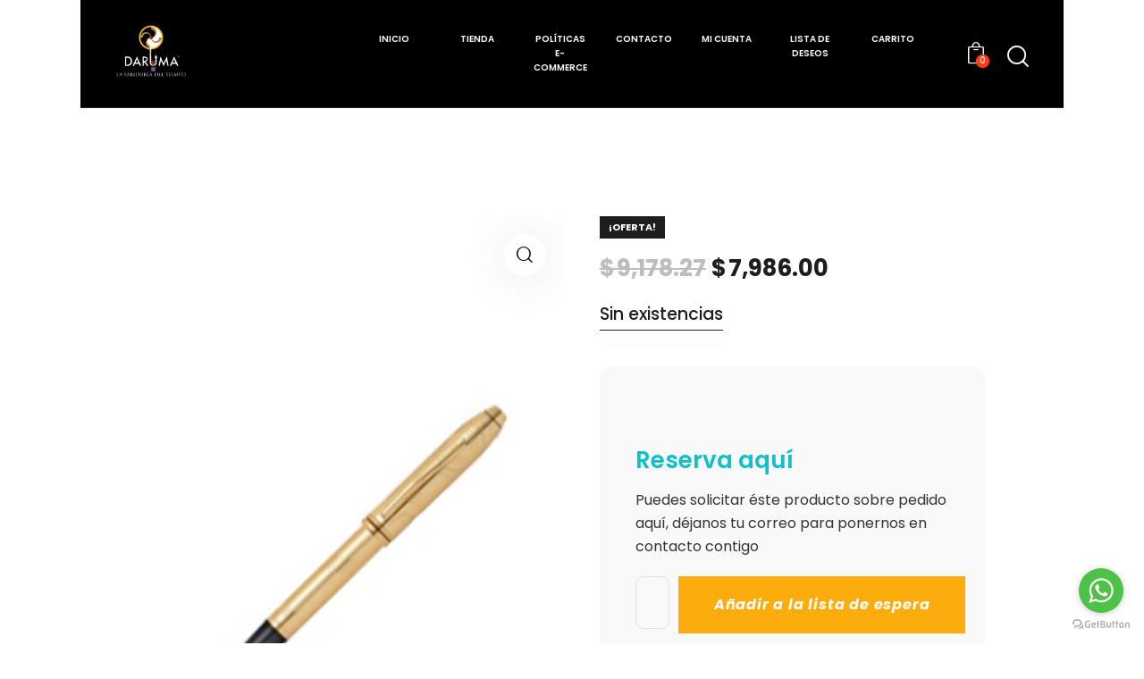

--- FILE ---
content_type: text/html; charset=UTF-8
request_url: https://www.darumarelojes.com/product/boligrafo-star-wars-cross-daruma-relojes/
body_size: 204740
content:
<!DOCTYPE html>
<html lang="es" class="no-js scheme_default">

<head>
					<script>document.documentElement.className = document.documentElement.className + ' yes-js js_active js'</script>
						<meta charset="UTF-8">
					<meta name="viewport" content="width=device-width, initial-scale=1">
		<meta name="format-detection" content="telephone=no">
		<link rel="profile" href="//gmpg.org/xfn/11">
		<meta name='robots' content='index, follow, max-image-preview:large, max-snippet:-1, max-video-preview:-1' />

	<!-- This site is optimized with the Yoast SEO Premium plugin v26.5 (Yoast SEO v26.8) - https://yoast.com/product/yoast-seo-premium-wordpress/ -->
	<title>Boligrafo Star Wars Cross C-3PO AT0045D-39</title>
	<meta name="description" content="Boligrafo Star Wars Cross Marca CrossModelo AT0046D 39MDUnidades por envase 1 ven a disfrutar de nuestras impresionantes ofertas" />
	<link rel="canonical" href="https://www.darumarelojes.com/product/boligrafo-star-wars-cross-daruma-relojes/" />
	<meta property="og:locale" content="es_ES" />
	<meta property="og:type" content="article" />
	<meta property="og:title" content="Boligrafo Star Wars Cross C-3PO AT0045D-39" />
	<meta property="og:description" content="Boligrafo Star Wars Cross Marca CrossModelo AT0046D 39MDUnidades por envase 1 ven a disfrutar de nuestras impresionantes ofertas" />
	<meta property="og:url" content="https://www.darumarelojes.com/product/boligrafo-star-wars-cross-daruma-relojes/" />
	<meta property="og:site_name" content="Daruma Relojes México" />
	<meta property="article:publisher" content="https://www.facebook.com/Relojesdaruma/" />
	<meta property="article:modified_time" content="2022-11-09T19:33:15+00:00" />
	<meta property="og:image" content="https://www.darumarelojes.com/wp-content/uploads/AT0045D-39.png" />
	<meta property="og:image:width" content="418" />
	<meta property="og:image:height" content="640" />
	<meta property="og:image:type" content="image/png" />
	<meta name="twitter:card" content="summary_large_image" />
	<meta name="twitter:site" content="@darumarelojes" />
	<meta name="twitter:label1" content="Tiempo de lectura" />
	<meta name="twitter:data1" content="1 minuto" />
	<script type="application/ld+json" class="yoast-schema-graph">{"@context":"https://schema.org","@graph":[{"@type":"WebPage","@id":"https://www.darumarelojes.com/product/boligrafo-star-wars-cross-daruma-relojes/","url":"https://www.darumarelojes.com/product/boligrafo-star-wars-cross-daruma-relojes/","name":"Boligrafo Star Wars Cross C-3PO AT0045D-39","isPartOf":{"@id":"https://www.darumarelojes.com/#website"},"primaryImageOfPage":{"@id":"https://www.darumarelojes.com/product/boligrafo-star-wars-cross-daruma-relojes/#primaryimage"},"image":{"@id":"https://www.darumarelojes.com/product/boligrafo-star-wars-cross-daruma-relojes/#primaryimage"},"thumbnailUrl":"https://www.darumarelojes.com/wp-content/uploads/AT0045D-39.png","datePublished":"2022-10-27T15:41:58+00:00","dateModified":"2022-11-09T19:33:15+00:00","description":"Boligrafo Star Wars Cross Marca CrossModelo AT0046D 39MDUnidades por envase 1 ven a disfrutar de nuestras impresionantes ofertas","breadcrumb":{"@id":"https://www.darumarelojes.com/product/boligrafo-star-wars-cross-daruma-relojes/#breadcrumb"},"inLanguage":"es","potentialAction":[{"@type":"ReadAction","target":["https://www.darumarelojes.com/product/boligrafo-star-wars-cross-daruma-relojes/"]}]},{"@type":"ImageObject","inLanguage":"es","@id":"https://www.darumarelojes.com/product/boligrafo-star-wars-cross-daruma-relojes/#primaryimage","url":"https://www.darumarelojes.com/wp-content/uploads/AT0045D-39.png","contentUrl":"https://www.darumarelojes.com/wp-content/uploads/AT0045D-39.png","width":418,"height":640,"caption":"Boligrafo Star Wars Cross"},{"@type":"BreadcrumbList","@id":"https://www.darumarelojes.com/product/boligrafo-star-wars-cross-daruma-relojes/#breadcrumb","itemListElement":[{"@type":"ListItem","position":1,"name":"Portada","item":"https://www.darumarelojes.com/"},{"@type":"ListItem","position":2,"name":"Productos de la Tienda","item":"https://www.darumarelojes.com/tienda/"},{"@type":"ListItem","position":3,"name":"Boligrafo Star Wars Cross C-3PO AT0045D-39"}]},{"@type":"WebSite","@id":"https://www.darumarelojes.com/#website","url":"https://www.darumarelojes.com/","name":"Daruma Relojes México","description":"Tiendas de Relojes","publisher":{"@id":"https://www.darumarelojes.com/#organization"},"potentialAction":[{"@type":"SearchAction","target":{"@type":"EntryPoint","urlTemplate":"https://www.darumarelojes.com/?s={search_term_string}"},"query-input":{"@type":"PropertyValueSpecification","valueRequired":true,"valueName":"search_term_string"}}],"inLanguage":"es"},{"@type":"Organization","@id":"https://www.darumarelojes.com/#organization","name":"Daruma Relojes México","url":"https://www.darumarelojes.com/","logo":{"@type":"ImageObject","inLanguage":"es","@id":"https://www.darumarelojes.com/#/schema/logo/image/","url":"https://www.darumarelojes.com/wp-content/uploads/2022/01/LOGO-DARUMA-CURVAS-2023-REGISTRADO-IMPI-BLANCO-1.png","contentUrl":"https://www.darumarelojes.com/wp-content/uploads/2022/01/LOGO-DARUMA-CURVAS-2023-REGISTRADO-IMPI-BLANCO-1.png","width":1000,"height":1000,"caption":"Daruma Relojes México"},"image":{"@id":"https://www.darumarelojes.com/#/schema/logo/image/"},"sameAs":["https://www.facebook.com/Relojesdaruma/","https://x.com/darumarelojes","https://www.instagram.com/darumarelojespolanco/?hl=es-la","https://mx.linkedin.com/company/daruma-relojes?trk=public_profile_experience-item_profile-section-card_subtitle-click"]}]}</script>
	<!-- / Yoast SEO Premium plugin. -->


<link rel='dns-prefetch' href='//aplazoassets.s3.us-west-2.amazonaws.com' />
<link rel='dns-prefetch' href='//openpay.s3.amazonaws.com' />
<link rel='dns-prefetch' href='//www.googletagmanager.com' />
<link rel='dns-prefetch' href='//fonts.googleapis.com' />
<link rel='dns-prefetch' href='//code.jquery.com' />
<link rel="alternate" type="application/rss+xml" title="Daruma Relojes México &raquo; Feed" href="https://www.darumarelojes.com/feed/" />
<link rel="alternate" type="application/rss+xml" title="Daruma Relojes México &raquo; Feed de los comentarios" href="https://www.darumarelojes.com/comments/feed/" />
<link rel="alternate" type="application/rss+xml" title="Daruma Relojes México &raquo; Comentario Boligrafo Star Wars Cross C-3PO  AT0045D-39 del feed" href="https://www.darumarelojes.com/product/boligrafo-star-wars-cross-daruma-relojes/feed/" />
<link rel="alternate" title="oEmbed (JSON)" type="application/json+oembed" href="https://www.darumarelojes.com/wp-json/oembed/1.0/embed?url=https%3A%2F%2Fwww.darumarelojes.com%2Fproduct%2Fboligrafo-star-wars-cross-daruma-relojes%2F" />
<link rel="alternate" title="oEmbed (XML)" type="text/xml+oembed" href="https://www.darumarelojes.com/wp-json/oembed/1.0/embed?url=https%3A%2F%2Fwww.darumarelojes.com%2Fproduct%2Fboligrafo-star-wars-cross-daruma-relojes%2F&#038;format=xml" />
			<meta property="og:type" content="article" />
			<meta property="og:url" content="https://www.darumarelojes.com/product/boligrafo-star-wars-cross-daruma-relojes/" />
			<meta property="og:title" content="Boligrafo Star Wars Cross C-3PO  AT0045D-39" />
			<meta property="og:description" content="Boligrafo Star Wars ross C-3PO

Marca Cross
Modelo AT0046D 39MD
Unidades por envase" />  
							<meta property="og:image" content="https://www.darumarelojes.com/wp-content/uploads/AT0045D-39.png"/>
				<style id='wp-img-auto-sizes-contain-inline-css' type='text/css'>
img:is([sizes=auto i],[sizes^="auto," i]){contain-intrinsic-size:3000px 1500px}
/*# sourceURL=wp-img-auto-sizes-contain-inline-css */
</style>
<link property="stylesheet" rel='stylesheet' id='trx_addons-icons-css' href='https://www.darumarelojes.com/wp-content/plugins/trx_addons/css/font-icons/css/trx_addons_icons.css' type='text/css' media='all' />
<link property="stylesheet" rel='stylesheet' id='frank-jewelry-store-font-google_fonts-css' href='https://fonts.googleapis.com/css2?family=Poppins:wght@400;500;600;700&#038;family=Poppins:ital,wght@0,400;0,600;0,700;1,400;1,600;1,700&#038;family=Poppins:ital,wght@0,400;0,700;1,400;1,700&#038;family=Poppins:ital,wght@0,400;0,700;1,400;1,700&#038;family=Poppins:ital,wght@0,400;0,700;1,400;1,700&#038;subset=latin,latin-ext&#038;display=swap' type='text/css' media='all' />
<link property="stylesheet" rel='stylesheet' id='frank-jewelry-store-fontello-css' href='https://www.darumarelojes.com/wp-content/themes/frank-jewelry-store/skins/default/css/font-icons/css/fontello.css' type='text/css' media='all' />
<link property="stylesheet" rel='stylesheet' id='sbi_styles-css' href='https://www.darumarelojes.com/wp-content/plugins/instagram-feed/css/sbi-styles.min.css?ver=6.10.0' type='text/css' media='all' />
<style id='wp-emoji-styles-inline-css' type='text/css'>

	img.wp-smiley, img.emoji {
		display: inline !important;
		border: none !important;
		box-shadow: none !important;
		height: 1em !important;
		width: 1em !important;
		margin: 0 0.07em !important;
		vertical-align: -0.1em !important;
		background: none !important;
		padding: 0 !important;
	}
/*# sourceURL=wp-emoji-styles-inline-css */
</style>
<link property="stylesheet" rel='stylesheet' id='wp-block-library-css' href='https://www.darumarelojes.com/wp-includes/css/dist/block-library/style.min.css?ver=6.9' type='text/css' media='all' />
<style id='classic-theme-styles-inline-css' type='text/css'>
/*! This file is auto-generated */
.wp-block-button__link{color:#fff;background-color:#32373c;border-radius:9999px;box-shadow:none;text-decoration:none;padding:calc(.667em + 2px) calc(1.333em + 2px);font-size:1.125em}.wp-block-file__button{background:#32373c;color:#fff;text-decoration:none}
/*# sourceURL=/wp-includes/css/classic-themes.min.css */
</style>
<link property="stylesheet" rel='stylesheet' id='jquery-selectBox-css' href='https://www.darumarelojes.com/wp-content/plugins/yith-woocommerce-wishlist/assets/css/jquery.selectBox.css?ver=1.2.0' type='text/css' media='all' />
<link property="stylesheet" rel='stylesheet' id='woocommerce_prettyPhoto_css-css' href='//www.darumarelojes.com/wp-content/plugins/woocommerce/assets/css/prettyPhoto.css?ver=3.1.6' type='text/css' media='all' />
<link property="stylesheet" rel='stylesheet' id='yith-wcwl-main-css' href='https://www.darumarelojes.com/wp-content/plugins/yith-woocommerce-wishlist/assets/css/style.css?ver=4.11.0' type='text/css' media='all' />
<style id='yith-wcwl-main-inline-css' type='text/css'>
 :root { --rounded-corners-radius: 16px; --color-add-to-cart-background: #333333; --color-add-to-cart-text: #FFFFFF; --color-add-to-cart-border: #333333; --color-add-to-cart-background-hover: #4F4F4F; --color-add-to-cart-text-hover: #FFFFFF; --color-add-to-cart-border-hover: #4F4F4F; --add-to-cart-rounded-corners-radius: 16px; --color-button-style-1-background: #333333; --color-button-style-1-text: #FFFFFF; --color-button-style-1-border: #333333; --color-button-style-1-background-hover: #4F4F4F; --color-button-style-1-text-hover: #FFFFFF; --color-button-style-1-border-hover: #4F4F4F; --color-button-style-2-background: #333333; --color-button-style-2-text: #FFFFFF; --color-button-style-2-border: #333333; --color-button-style-2-background-hover: #4F4F4F; --color-button-style-2-text-hover: #FFFFFF; --color-button-style-2-border-hover: #4F4F4F; --color-wishlist-table-background: #FFFFFF; --color-wishlist-table-text: #6d6c6c; --color-wishlist-table-border: #FFFFFF; --color-headers-background: #F4F4F4; --color-share-button-color: #FFFFFF; --color-share-button-color-hover: #FFFFFF; --color-fb-button-background: #39599E; --color-fb-button-background-hover: #595A5A; --color-tw-button-background: #45AFE2; --color-tw-button-background-hover: #595A5A; --color-pr-button-background: #AB2E31; --color-pr-button-background-hover: #595A5A; --color-em-button-background: #FBB102; --color-em-button-background-hover: #595A5A; --color-wa-button-background: #00A901; --color-wa-button-background-hover: #595A5A; --feedback-duration: 3s } 
 :root { --rounded-corners-radius: 16px; --color-add-to-cart-background: #333333; --color-add-to-cart-text: #FFFFFF; --color-add-to-cart-border: #333333; --color-add-to-cart-background-hover: #4F4F4F; --color-add-to-cart-text-hover: #FFFFFF; --color-add-to-cart-border-hover: #4F4F4F; --add-to-cart-rounded-corners-radius: 16px; --color-button-style-1-background: #333333; --color-button-style-1-text: #FFFFFF; --color-button-style-1-border: #333333; --color-button-style-1-background-hover: #4F4F4F; --color-button-style-1-text-hover: #FFFFFF; --color-button-style-1-border-hover: #4F4F4F; --color-button-style-2-background: #333333; --color-button-style-2-text: #FFFFFF; --color-button-style-2-border: #333333; --color-button-style-2-background-hover: #4F4F4F; --color-button-style-2-text-hover: #FFFFFF; --color-button-style-2-border-hover: #4F4F4F; --color-wishlist-table-background: #FFFFFF; --color-wishlist-table-text: #6d6c6c; --color-wishlist-table-border: #FFFFFF; --color-headers-background: #F4F4F4; --color-share-button-color: #FFFFFF; --color-share-button-color-hover: #FFFFFF; --color-fb-button-background: #39599E; --color-fb-button-background-hover: #595A5A; --color-tw-button-background: #45AFE2; --color-tw-button-background-hover: #595A5A; --color-pr-button-background: #AB2E31; --color-pr-button-background-hover: #595A5A; --color-em-button-background: #FBB102; --color-em-button-background-hover: #595A5A; --color-wa-button-background: #00A901; --color-wa-button-background-hover: #595A5A; --feedback-duration: 3s } 
/*# sourceURL=yith-wcwl-main-inline-css */
</style>
<style id='global-styles-inline-css' type='text/css'>
:root{--wp--preset--aspect-ratio--square: 1;--wp--preset--aspect-ratio--4-3: 4/3;--wp--preset--aspect-ratio--3-4: 3/4;--wp--preset--aspect-ratio--3-2: 3/2;--wp--preset--aspect-ratio--2-3: 2/3;--wp--preset--aspect-ratio--16-9: 16/9;--wp--preset--aspect-ratio--9-16: 9/16;--wp--preset--color--black: #000000;--wp--preset--color--cyan-bluish-gray: #abb8c3;--wp--preset--color--white: #ffffff;--wp--preset--color--pale-pink: #f78da7;--wp--preset--color--vivid-red: #cf2e2e;--wp--preset--color--luminous-vivid-orange: #ff6900;--wp--preset--color--luminous-vivid-amber: #fcb900;--wp--preset--color--light-green-cyan: #7bdcb5;--wp--preset--color--vivid-green-cyan: #00d084;--wp--preset--color--pale-cyan-blue: #8ed1fc;--wp--preset--color--vivid-cyan-blue: #0693e3;--wp--preset--color--vivid-purple: #9b51e0;--wp--preset--color--bg-color: #FFFFFF;--wp--preset--color--bd-color: #E8EBED;--wp--preset--color--text-dark: #1E1E1E;--wp--preset--color--text-light: #A2A2A2;--wp--preset--color--text-link: #1e1e1e;--wp--preset--color--text-hover: #1E1E1E;--wp--preset--color--text-link-2: #1e1e1e;--wp--preset--color--text-hover-2: #1E1E1E;--wp--preset--color--text-link-3: #C5A48E;--wp--preset--color--text-hover-3: #AB8E7A;--wp--preset--gradient--vivid-cyan-blue-to-vivid-purple: linear-gradient(135deg,rgb(6,147,227) 0%,rgb(155,81,224) 100%);--wp--preset--gradient--light-green-cyan-to-vivid-green-cyan: linear-gradient(135deg,rgb(122,220,180) 0%,rgb(0,208,130) 100%);--wp--preset--gradient--luminous-vivid-amber-to-luminous-vivid-orange: linear-gradient(135deg,rgb(252,185,0) 0%,rgb(255,105,0) 100%);--wp--preset--gradient--luminous-vivid-orange-to-vivid-red: linear-gradient(135deg,rgb(255,105,0) 0%,rgb(207,46,46) 100%);--wp--preset--gradient--very-light-gray-to-cyan-bluish-gray: linear-gradient(135deg,rgb(238,238,238) 0%,rgb(169,184,195) 100%);--wp--preset--gradient--cool-to-warm-spectrum: linear-gradient(135deg,rgb(74,234,220) 0%,rgb(151,120,209) 20%,rgb(207,42,186) 40%,rgb(238,44,130) 60%,rgb(251,105,98) 80%,rgb(254,248,76) 100%);--wp--preset--gradient--blush-light-purple: linear-gradient(135deg,rgb(255,206,236) 0%,rgb(152,150,240) 100%);--wp--preset--gradient--blush-bordeaux: linear-gradient(135deg,rgb(254,205,165) 0%,rgb(254,45,45) 50%,rgb(107,0,62) 100%);--wp--preset--gradient--luminous-dusk: linear-gradient(135deg,rgb(255,203,112) 0%,rgb(199,81,192) 50%,rgb(65,88,208) 100%);--wp--preset--gradient--pale-ocean: linear-gradient(135deg,rgb(255,245,203) 0%,rgb(182,227,212) 50%,rgb(51,167,181) 100%);--wp--preset--gradient--electric-grass: linear-gradient(135deg,rgb(202,248,128) 0%,rgb(113,206,126) 100%);--wp--preset--gradient--midnight: linear-gradient(135deg,rgb(2,3,129) 0%,rgb(40,116,252) 100%);--wp--preset--font-size--small: 13px;--wp--preset--font-size--medium: 20px;--wp--preset--font-size--large: 36px;--wp--preset--font-size--x-large: 42px;--wp--preset--spacing--20: 0.44rem;--wp--preset--spacing--30: 0.67rem;--wp--preset--spacing--40: 1rem;--wp--preset--spacing--50: 1.5rem;--wp--preset--spacing--60: 2.25rem;--wp--preset--spacing--70: 3.38rem;--wp--preset--spacing--80: 5.06rem;--wp--preset--shadow--natural: 6px 6px 9px rgba(0, 0, 0, 0.2);--wp--preset--shadow--deep: 12px 12px 50px rgba(0, 0, 0, 0.4);--wp--preset--shadow--sharp: 6px 6px 0px rgba(0, 0, 0, 0.2);--wp--preset--shadow--outlined: 6px 6px 0px -3px rgb(255, 255, 255), 6px 6px rgb(0, 0, 0);--wp--preset--shadow--crisp: 6px 6px 0px rgb(0, 0, 0);}:where(.is-layout-flex){gap: 0.5em;}:where(.is-layout-grid){gap: 0.5em;}body .is-layout-flex{display: flex;}.is-layout-flex{flex-wrap: wrap;align-items: center;}.is-layout-flex > :is(*, div){margin: 0;}body .is-layout-grid{display: grid;}.is-layout-grid > :is(*, div){margin: 0;}:where(.wp-block-columns.is-layout-flex){gap: 2em;}:where(.wp-block-columns.is-layout-grid){gap: 2em;}:where(.wp-block-post-template.is-layout-flex){gap: 1.25em;}:where(.wp-block-post-template.is-layout-grid){gap: 1.25em;}.has-black-color{color: var(--wp--preset--color--black) !important;}.has-cyan-bluish-gray-color{color: var(--wp--preset--color--cyan-bluish-gray) !important;}.has-white-color{color: var(--wp--preset--color--white) !important;}.has-pale-pink-color{color: var(--wp--preset--color--pale-pink) !important;}.has-vivid-red-color{color: var(--wp--preset--color--vivid-red) !important;}.has-luminous-vivid-orange-color{color: var(--wp--preset--color--luminous-vivid-orange) !important;}.has-luminous-vivid-amber-color{color: var(--wp--preset--color--luminous-vivid-amber) !important;}.has-light-green-cyan-color{color: var(--wp--preset--color--light-green-cyan) !important;}.has-vivid-green-cyan-color{color: var(--wp--preset--color--vivid-green-cyan) !important;}.has-pale-cyan-blue-color{color: var(--wp--preset--color--pale-cyan-blue) !important;}.has-vivid-cyan-blue-color{color: var(--wp--preset--color--vivid-cyan-blue) !important;}.has-vivid-purple-color{color: var(--wp--preset--color--vivid-purple) !important;}.has-black-background-color{background-color: var(--wp--preset--color--black) !important;}.has-cyan-bluish-gray-background-color{background-color: var(--wp--preset--color--cyan-bluish-gray) !important;}.has-white-background-color{background-color: var(--wp--preset--color--white) !important;}.has-pale-pink-background-color{background-color: var(--wp--preset--color--pale-pink) !important;}.has-vivid-red-background-color{background-color: var(--wp--preset--color--vivid-red) !important;}.has-luminous-vivid-orange-background-color{background-color: var(--wp--preset--color--luminous-vivid-orange) !important;}.has-luminous-vivid-amber-background-color{background-color: var(--wp--preset--color--luminous-vivid-amber) !important;}.has-light-green-cyan-background-color{background-color: var(--wp--preset--color--light-green-cyan) !important;}.has-vivid-green-cyan-background-color{background-color: var(--wp--preset--color--vivid-green-cyan) !important;}.has-pale-cyan-blue-background-color{background-color: var(--wp--preset--color--pale-cyan-blue) !important;}.has-vivid-cyan-blue-background-color{background-color: var(--wp--preset--color--vivid-cyan-blue) !important;}.has-vivid-purple-background-color{background-color: var(--wp--preset--color--vivid-purple) !important;}.has-black-border-color{border-color: var(--wp--preset--color--black) !important;}.has-cyan-bluish-gray-border-color{border-color: var(--wp--preset--color--cyan-bluish-gray) !important;}.has-white-border-color{border-color: var(--wp--preset--color--white) !important;}.has-pale-pink-border-color{border-color: var(--wp--preset--color--pale-pink) !important;}.has-vivid-red-border-color{border-color: var(--wp--preset--color--vivid-red) !important;}.has-luminous-vivid-orange-border-color{border-color: var(--wp--preset--color--luminous-vivid-orange) !important;}.has-luminous-vivid-amber-border-color{border-color: var(--wp--preset--color--luminous-vivid-amber) !important;}.has-light-green-cyan-border-color{border-color: var(--wp--preset--color--light-green-cyan) !important;}.has-vivid-green-cyan-border-color{border-color: var(--wp--preset--color--vivid-green-cyan) !important;}.has-pale-cyan-blue-border-color{border-color: var(--wp--preset--color--pale-cyan-blue) !important;}.has-vivid-cyan-blue-border-color{border-color: var(--wp--preset--color--vivid-cyan-blue) !important;}.has-vivid-purple-border-color{border-color: var(--wp--preset--color--vivid-purple) !important;}.has-vivid-cyan-blue-to-vivid-purple-gradient-background{background: var(--wp--preset--gradient--vivid-cyan-blue-to-vivid-purple) !important;}.has-light-green-cyan-to-vivid-green-cyan-gradient-background{background: var(--wp--preset--gradient--light-green-cyan-to-vivid-green-cyan) !important;}.has-luminous-vivid-amber-to-luminous-vivid-orange-gradient-background{background: var(--wp--preset--gradient--luminous-vivid-amber-to-luminous-vivid-orange) !important;}.has-luminous-vivid-orange-to-vivid-red-gradient-background{background: var(--wp--preset--gradient--luminous-vivid-orange-to-vivid-red) !important;}.has-very-light-gray-to-cyan-bluish-gray-gradient-background{background: var(--wp--preset--gradient--very-light-gray-to-cyan-bluish-gray) !important;}.has-cool-to-warm-spectrum-gradient-background{background: var(--wp--preset--gradient--cool-to-warm-spectrum) !important;}.has-blush-light-purple-gradient-background{background: var(--wp--preset--gradient--blush-light-purple) !important;}.has-blush-bordeaux-gradient-background{background: var(--wp--preset--gradient--blush-bordeaux) !important;}.has-luminous-dusk-gradient-background{background: var(--wp--preset--gradient--luminous-dusk) !important;}.has-pale-ocean-gradient-background{background: var(--wp--preset--gradient--pale-ocean) !important;}.has-electric-grass-gradient-background{background: var(--wp--preset--gradient--electric-grass) !important;}.has-midnight-gradient-background{background: var(--wp--preset--gradient--midnight) !important;}.has-small-font-size{font-size: var(--wp--preset--font-size--small) !important;}.has-medium-font-size{font-size: var(--wp--preset--font-size--medium) !important;}.has-large-font-size{font-size: var(--wp--preset--font-size--large) !important;}.has-x-large-font-size{font-size: var(--wp--preset--font-size--x-large) !important;}
:where(.wp-block-post-template.is-layout-flex){gap: 1.25em;}:where(.wp-block-post-template.is-layout-grid){gap: 1.25em;}
:where(.wp-block-term-template.is-layout-flex){gap: 1.25em;}:where(.wp-block-term-template.is-layout-grid){gap: 1.25em;}
:where(.wp-block-columns.is-layout-flex){gap: 2em;}:where(.wp-block-columns.is-layout-grid){gap: 2em;}
:root :where(.wp-block-pullquote){font-size: 1.5em;line-height: 1.6;}
/*# sourceURL=global-styles-inline-css */
</style>
<link property="stylesheet" rel='stylesheet' id='wdp-style-css' href='https://www.darumarelojes.com/wp-content/plugins/aco-woo-dynamic-pricing-pro/assets/css/frontend.css?ver=5.1.11' type='text/css' media='all' />
<link property="stylesheet" rel='stylesheet' id='owl-carousel-css' href='https://www.darumarelojes.com/wp-content/plugins/aco-woo-dynamic-pricing-pro/assets/css/owl.carousel.min.css?ver=5.1.11' type='text/css' media='all' />
<link property="stylesheet" rel='stylesheet' id='advanced-popups-css' href='https://www.darumarelojes.com/wp-content/plugins/advanced-popups/public/css/advanced-popups-public.css?ver=1.2.2' type='text/css' media='all' />
<link property="stylesheet" rel='stylesheet' id='goal-salespopup-style-css' href='https://www.darumarelojes.com/wp-content/plugins/goal-salespopup/assets/style.css?ver=1.0.0' type='text/css' media='all' />
<link property="stylesheet" rel='stylesheet' id='magnific-popup-css' href='https://www.darumarelojes.com/wp-content/plugins/trx_addons/js/magnific/magnific-popup.min.css' type='text/css' media='all' />
<link property="stylesheet" rel='stylesheet' id='user-registration-general-css' href='https://www.darumarelojes.com/wp-content/plugins/user-registration/assets/css/user-registration.css?ver=5.0.4' type='text/css' media='all' />
<link property="stylesheet" rel='stylesheet' id='photoswipe-css' href='https://www.darumarelojes.com/wp-content/plugins/woocommerce/assets/css/photoswipe/photoswipe.min.css?ver=10.4.3' type='text/css' media='all' />
<link property="stylesheet" rel='stylesheet' id='photoswipe-default-skin-css' href='https://www.darumarelojes.com/wp-content/plugins/woocommerce/assets/css/photoswipe/default-skin/default-skin.min.css?ver=10.4.3' type='text/css' media='all' />
<link property="stylesheet" rel='stylesheet' id='woocommerce-layout-css' href='https://www.darumarelojes.com/wp-content/plugins/woocommerce/assets/css/woocommerce-layout.css?ver=10.4.3' type='text/css' media='all' />
<link property="stylesheet" rel='stylesheet' id='woocommerce-smallscreen-css' href='https://www.darumarelojes.com/wp-content/plugins/woocommerce/assets/css/woocommerce-smallscreen.css?ver=10.4.3' type='text/css' media='only screen and (max-width: 768px)' />
<link property="stylesheet" rel='stylesheet' id='woocommerce-general-css' href='https://www.darumarelojes.com/wp-content/plugins/woocommerce/assets/css/woocommerce.css?ver=10.4.3' type='text/css' media='all' />
<style id='woocommerce-inline-inline-css' type='text/css'>
.woocommerce form .form-row .required { visibility: visible; }
/*# sourceURL=woocommerce-inline-inline-css */
</style>
<link property="stylesheet" rel='stylesheet' id='contact-form-7-css' href='https://www.darumarelojes.com/wp-content/plugins/contact-form-7/includes/css/styles.css?ver=6.1.4' type='text/css' media='all' />
<link property="stylesheet" rel='stylesheet' id='wpcf7-redirect-script-frontend-css' href='https://www.darumarelojes.com/wp-content/plugins/wpcf7-redirect/build/assets/frontend-script.css?ver=2c532d7e2be36f6af233' type='text/css' media='all' />
<link property="stylesheet" rel='stylesheet' id='gateway-css' href='https://www.darumarelojes.com/wp-content/plugins/woocommerce-paypal-payments/modules/ppcp-button/assets/css/gateway.css?ver=3.3.2' type='text/css' media='all' />
<link property="stylesheet" rel='stylesheet' id='ywgc-frontend-css' href='https://www.darumarelojes.com/wp-content/plugins/yith-woocommerce-gift-cards/assets/css/ywgc-frontend.css?ver=4.30.0' type='text/css' media='all' />
<style id='ywgc-frontend-inline-css' type='text/css'>

                    .ywgc_apply_gift_card_button{
                        background-color:#448a85 !important;
                        color:#ffffff!important;
                    }
                    .ywgc_apply_gift_card_button:hover{
                        background-color:#4ac4aa!important;
                        color:#ffffff!important;
                    }
                    .ywgc_enter_code{
                        background-color:#ffffff;
                        color:#000000;
                    }
                    .ywgc_enter_code:hover{
                        background-color:#ffffff;
                        color: #000000;
                    }
                    .gift-cards-list button{
                        border: 1px solid #000000;
                    }
                    .selected_image_parent{
                        border: 2px dashed #000000 !important;
                    }
                    .ywgc-preset-image.selected_image_parent:after{
                        background-color: #000000;
                    }
                    .ywgc-predefined-amount-button.selected_button{
                        background-color: #000000;
                    }
                    .ywgc-on-sale-text{
                        color:#000000;
                    }
                    .ywgc-choose-image.ywgc-choose-template:hover{
                        background: rgba(0, 0, 0, 0.9);
                    }
                    .ywgc-choose-image.ywgc-choose-template{
                        background: rgba(0, 0, 0, 0.8);
                    }
                    .ui-datepicker a.ui-state-active, .ui-datepicker a.ui-state-hover {
                        background:#000000 !important;
                        color: white;
                    }
                    .ywgc-form-preview-separator{
                        background-color: #000000;
                    }
                    .ywgc-form-preview-amount{
                        color: #000000;
                    }
                    #ywgc-manual-amount{
                        border: 1px solid #000000;
                    }
                    .ywgc-template-categories a:hover,
                    .ywgc-template-categories a.ywgc-category-selected{
                        color: #000000;
                    }
                    .ywgc-design-list-modal .ywgc-preset-image:before {
                        background-color: #000000;
                    }
                    .ywgc-custom-upload-container-modal .ywgc-custom-design-modal-preview-close {
                        background-color: #000000;
                    }
           
/*# sourceURL=ywgc-frontend-inline-css */
</style>
<link property="stylesheet" rel='stylesheet' id='jquery-ui-css-css' href='//code.jquery.com/ui/1.13.1/themes/smoothness/jquery-ui.css?ver=1' type='text/css' media='all' />
<link property="stylesheet" rel='stylesheet' id='dashicons-css' href='https://www.darumarelojes.com/wp-includes/css/dashicons.min.css?ver=6.9' type='text/css' media='all' />
<style id='dashicons-inline-css' type='text/css'>
[data-font="Dashicons"]:before {font-family: 'Dashicons' !important;content: attr(data-icon) !important;speak: none !important;font-weight: normal !important;font-variant: normal !important;text-transform: none !important;line-height: 1 !important;font-style: normal !important;-webkit-font-smoothing: antialiased !important;-moz-osx-font-smoothing: grayscale !important;}
/*# sourceURL=dashicons-inline-css */
</style>
<link property="stylesheet" rel='stylesheet' id='yith-wcwtl-style-css' href='https://www.darumarelojes.com/wp-content/plugins/yith-woocommerce-waiting-list/assets/css/ywcwtl.css?ver=2.31.0' type='text/css' media='all' />
<style id='yith-wcwtl-style-inline-css' type='text/css'>

		    #yith-wcwtl-output { background-color: #f9f9f9; padding: 40px 40px 40px 40px; border-radius: 15px;}
		    #yith-wcwtl-output.success, #yith-wcwtl-output.subscribed{ background-color: #f7fae2; color: #149900 }
		    #yith-wcwtl-output .button{background:rgb(252,172,12);color:#ffffff;}
			#yith-wcwtl-output .button:hover{background:rgb(29,212,215);color:#ffffff;}
			#yith-wcwtl-output .button.button-leave{background:#a46497;color:#ffffff;}
			#yith-wcwtl-output .button.button-leave:hover{background:#935386;color:#ffffff;}
			#yith-wcwtl-output .yith-wcwtl-error{ background-color: #f9f9f9; color: #AF2323 }
			
/*# sourceURL=yith-wcwtl-style-inline-css */
</style>
<link property="stylesheet" rel='preload' as='font' type='font/woff2' crossorigin='anonymous' id='tinvwl-webfont-font-css' href='https://www.darumarelojes.com/wp-content/plugins/ti-woocommerce-wishlist/assets/fonts/tinvwl-webfont.woff2?ver=xu2uyi'  media='all' />
<link property="stylesheet" rel='stylesheet' id='tinvwl-webfont-css' href='https://www.darumarelojes.com/wp-content/plugins/ti-woocommerce-wishlist/assets/css/webfont.min.css?ver=2.11.1' type='text/css' media='all' />
<link property="stylesheet" rel='stylesheet' id='tinvwl-css' href='https://www.darumarelojes.com/wp-content/plugins/ti-woocommerce-wishlist/assets/css/public.min.css?ver=2.11.1' type='text/css' media='all' />
<link property="stylesheet" rel='stylesheet' id='tawcvs-frontend-css' href='https://www.darumarelojes.com/wp-content/plugins/variation-swatches-for-woocommerce/assets/css/frontend.css?ver=2.2.5' type='text/css' media='all' />
<link property="stylesheet" rel='stylesheet' id='js_composer_custom_css-css' href='//www.darumarelojes.com/wp-content/uploads/js_composer/custom.css?ver=5.0' type='text/css' media='all' />

<link property="stylesheet" rel='stylesheet' id='elementor-icons-css' href='https://www.darumarelojes.com/wp-content/plugins/elementor/assets/lib/eicons/css/elementor-icons.min.css?ver=5.46.0' type='text/css' media='all' />
<link property="stylesheet" rel='stylesheet' id='elementor-frontend-css' href='https://www.darumarelojes.com/wp-content/plugins/elementor/assets/css/frontend.min.css?ver=3.34.2' type='text/css' media='all' />
<link property="stylesheet" rel='stylesheet' id='elementor-post-28105-css' href='https://www.darumarelojes.com/wp-content/uploads/elementor/css/post-28105.css?ver=1769044602' type='text/css' media='all' />
<link property="stylesheet" rel='stylesheet' id='elementor-post-15734-css' href='https://www.darumarelojes.com/wp-content/uploads/elementor/css/post-15734.css?ver=1769044602' type='text/css' media='all' />
<link property="stylesheet" rel='stylesheet' id='widget-spacer-css' href='https://www.darumarelojes.com/wp-content/plugins/elementor/assets/css/widget-spacer.min.css?ver=3.34.2' type='text/css' media='all' />
<link property="stylesheet" rel='stylesheet' id='widget-divider-css' href='https://www.darumarelojes.com/wp-content/plugins/elementor/assets/css/widget-divider.min.css?ver=3.34.2' type='text/css' media='all' />
<link property="stylesheet" rel='stylesheet' id='widget-heading-css' href='https://www.darumarelojes.com/wp-content/plugins/elementor/assets/css/widget-heading.min.css?ver=3.34.2' type='text/css' media='all' />
<link property="stylesheet" rel='stylesheet' id='widget-image-css' href='https://www.darumarelojes.com/wp-content/plugins/elementor/assets/css/widget-image.min.css?ver=3.34.2' type='text/css' media='all' />
<link property="stylesheet" rel='stylesheet' id='widget-social-icons-css' href='https://www.darumarelojes.com/wp-content/plugins/elementor/assets/css/widget-social-icons.min.css?ver=3.34.2' type='text/css' media='all' />
<link property="stylesheet" rel='stylesheet' id='e-apple-webkit-css' href='https://www.darumarelojes.com/wp-content/plugins/elementor/assets/css/conditionals/apple-webkit.min.css?ver=3.34.2' type='text/css' media='all' />
<link property="stylesheet" rel='stylesheet' id='elementor-icons-shared-0-css' href='https://www.darumarelojes.com/wp-content/plugins/elementor/assets/lib/font-awesome/css/fontawesome.min.css?ver=5.15.3' type='text/css' media='all' />
<link property="stylesheet" rel='stylesheet' id='elementor-icons-fa-brands-css' href='https://www.darumarelojes.com/wp-content/plugins/elementor/assets/lib/font-awesome/css/brands.min.css?ver=5.15.3' type='text/css' media='all' />
<link property="stylesheet" rel='stylesheet' id='trx_addons-css' href='https://www.darumarelojes.com/wp-content/plugins/trx_addons/css/__styles-full.css' type='text/css' media='all' />
<link property="stylesheet" rel='stylesheet' id='trx_addons-animations-css' href='https://www.darumarelojes.com/wp-content/plugins/trx_addons/css/trx_addons.animations.css' type='text/css' media='all' />



<link property="stylesheet" rel='stylesheet' id='sbistyles-css' href='https://www.darumarelojes.com/wp-content/plugins/instagram-feed/css/sbi-styles.min.css?ver=6.10.0' type='text/css' media='all' />
<link property="stylesheet" rel='stylesheet' id='elementor-gf-roboto-css' href='https://fonts.googleapis.com/css?family=Roboto:100,100italic,200,200italic,300,300italic,400,400italic,500,500italic,600,600italic,700,700italic,800,800italic,900,900italic&#038;display=auto' type='text/css' media='all' />
<link property="stylesheet" rel='stylesheet' id='elementor-gf-robotoslab-css' href='https://fonts.googleapis.com/css?family=Roboto+Slab:100,100italic,200,200italic,300,300italic,400,400italic,500,500italic,600,600italic,700,700italic,800,800italic,900,900italic&#038;display=auto' type='text/css' media='all' />
<link property="stylesheet" rel='stylesheet' id='wpgdprc-front-css-css' href='https://www.darumarelojes.com/wp-content/plugins/wp-gdpr-compliance/Assets/css/front.css?ver=1706534192' type='text/css' media='all' />
<style id='wpgdprc-front-css-inline-css' type='text/css'>
:root{--wp-gdpr--bar--background-color: #000000;--wp-gdpr--bar--color: #ffffff;--wp-gdpr--button--background-color: #000000;--wp-gdpr--button--background-color--darken: #000000;--wp-gdpr--button--color: #ffffff;}
/*# sourceURL=wpgdprc-front-css-inline-css */
</style>
<link property="stylesheet" rel='stylesheet' id='js_composer_front-css' href='https://www.darumarelojes.com/wp-content/plugins/js_composer/assets/css/js_composer.min.css?ver=5.0' type='text/css' media='all' />

<link property="stylesheet" rel='stylesheet' id='wc-blocks-style-css' href='https://www.darumarelojes.com/wp-content/plugins/woocommerce/assets/client/blocks/wc-blocks.css?ver=wc-10.4.3' type='text/css' media='all' />







<link property="stylesheet" rel='stylesheet' id='elementor-gf-local-poppins-css' href='https://www.darumarelojes.com/wp-content/uploads/elementor/google-fonts/css/poppins.css?ver=1742260629' type='text/css' media='all' />


<link property="stylesheet" rel='stylesheet' id='rs-plugin-settings-css' href='//www.darumarelojes.com/wp-content/plugins/revslider/sr6/assets/css/rs6.css?ver=6.7.39' type='text/css' media='all' />
<style id='rs-plugin-settings-inline-css' type='text/css'>
#rs-demo-id {}
/*# sourceURL=rs-plugin-settings-inline-css */
</style>
<style> .wdp_table_outter{padding:10px 0;} .wdp_table_outter h4{margin: 10px 0 15px 0;} table.wdp_table{ border-top-style:solid; border-top-width:1px !important; border-top-color:inherit; border-right-style:solid; border-right-width:1px !important; border-right-color:inherit;border-collapse: collapse; margin-bottom:0px; } table.wdp_table td{border-bottom-style:solid; border-bottom-width:1px !important; border-bottom-color:inherit; border-left-style:solid; border-left-width:1px !important; border-left-color:inherit; padding:10px 20px !important;} table.wdp_table.lay_horzntl td{padding:10px 15px !important;} a[data-coupon="discount"]{ display: none; } .wdp-ribbon-two:before, .wdp-ribbon-two.left:before { border-color:#3498db; border-width: 12px 8px; } .wdp-ribbon-one:before, .wdp-ribbon-one:after { border-color:#3498db; } .wdp-ribbon-seven:before { border-right: 12px solid #3498db; } .wdp-ribbon-seven.left:before { border-left: 12px solid #3498db; border-right: none; } .wdp_helpText{ font-size: 12px; top: 5px; position: relative; }  #timer.timerone .timer_blocks, #timer.timertwo .timer_blocks, #timer.timerthree .timer_blocks, #timer.timerfour .timer_blocks, #timer.timerfive .timer_blocks, #timer.timersix .timer_blocks { color: #3498db } #timer.timerone .timer_blocks span, #timer.timertwo .timer_blocks span, #timer.timerthree .timer_blocks span, #timer.timerfour .timer_blocks span, #timer.timerfive .timer_blocks span, #timer.timersix .timer_blocks span { color: #3498db } #timer.timersix, #timer.timerthree .timer_blocks, #timer.timerfour .timer_blocks { background: #3498db } #timer.timerone .timer_blocks, #timer.timertwo .timer_blocks { border-color: #3498db }  .awdpOfferMsg { width: 100%; float: left; margin: 20px 0px; box-sizing: border-box; display: block !important; } .awdpOfferMsg span { display: inline-block; } </style>
<link property="stylesheet" rel='stylesheet' id='frank-jewelry-store-style-css' href='https://www.darumarelojes.com/wp-content/themes/frank-jewelry-store/style.css' type='text/css' media='all' />
<link property="stylesheet" rel='stylesheet' id='mediaelement-css' href='https://www.darumarelojes.com/wp-includes/js/mediaelement/mediaelementplayer-legacy.min.css?ver=4.2.17' type='text/css' media='all' />
<link property="stylesheet" rel='stylesheet' id='wp-mediaelement-css' href='https://www.darumarelojes.com/wp-includes/js/mediaelement/wp-mediaelement.min.css?ver=6.9' type='text/css' media='all' />
<link property="stylesheet" rel='stylesheet' id='frank-jewelry-store-skin-default-css' href='https://www.darumarelojes.com/wp-content/themes/frank-jewelry-store/skins/default/css/style.css' type='text/css' media='all' />
<link property="stylesheet" rel='stylesheet' id='frank-jewelry-store-plugins-css' href='https://www.darumarelojes.com/wp-content/themes/frank-jewelry-store/skins/default/css/__plugins-full.css' type='text/css' media='all' />
<link property="stylesheet" rel='stylesheet' id='frank-jewelry-store-custom-css' href='https://www.darumarelojes.com/wp-content/themes/frank-jewelry-store/css/__custom-inline.css' type='text/css' media='all' />
<style id='frank-jewelry-store-custom-inline-css' type='text/css'>
:root{--theme-var-page_width:1290px;--theme-var-page_boxed_extra:60px;--theme-var-page_fullwide_max:1920px;--theme-var-page_fullwide_extra:60px;--theme-var-sidebar_width:306px;--theme-var-grid_gap:30px;--theme-var-rad:0px;--theme-var-rad_koef:0;--theme-var-sidebar_prc:0.23720930232558;--theme-var-sidebar_gap_prc:0;--theme-var-sidebar_proportional:1;--theme-var-sidebar_gap_width:0px}:root{--theme-font-p_font-family:Poppins,serif;--theme-font-p_font-size:16px;--theme-font-p_line-height:1.63em;--theme-font-p_font-weight:400;--theme-font-p_font-style:normal;--theme-font-p_text-decoration:inherit;--theme-font-p_text-transform:none;--theme-font-p_letter-spacing:0px;--theme-font-p_margin-top:0px;--theme-font-p_margin-bottom:1.5em;--theme-font-post_font-family:Poppins,serif;--theme-font-post_font-size:inherit;--theme-font-post_line-height:inherit;--theme-font-post_font-weight:inherit;--theme-font-post_font-style:inherit;--theme-font-post_text-decoration:inherit;--theme-font-post_text-transform:inherit;--theme-font-post_letter-spacing:inherit;--theme-font-post_margin-top:inherit;--theme-font-post_margin-bottom:inherit;--theme-font-h1_font-family:Poppins,serif;--theme-font-h1_font-size:2.250em;--theme-font-h1_line-height:1.3em;--theme-font-h1_font-weight:700;--theme-font-h1_font-style:normal;--theme-font-h1_text-decoration:none;--theme-font-h1_text-transform:uppercase;--theme-font-h1_letter-spacing:0.15em;--theme-font-h1_margin-top:1.7em;--theme-font-h1_margin-bottom:0.95em;--theme-font-h2_font-family:Poppins,serif;--theme-font-h2_font-size:1.875em;--theme-font-h2_line-height:1.35em;--theme-font-h2_font-weight:700;--theme-font-h2_font-style:normal;--theme-font-h2_text-decoration:none;--theme-font-h2_text-transform:uppercase;--theme-font-h2_letter-spacing:0.15em;--theme-font-h2_margin-top:2.1em;--theme-font-h2_margin-bottom:1.3em;--theme-font-h3_font-family:Poppins,serif;--theme-font-h3_font-size:1.75em;--theme-font-h3_line-height:1.25em;--theme-font-h3_font-weight:700;--theme-font-h3_font-style:normal;--theme-font-h3_text-decoration:none;--theme-font-h3_text-transform:inherit;--theme-font-h3_letter-spacing:inherit;--theme-font-h3_margin-top:1.65em;--theme-font-h3_margin-bottom:0.85em;--theme-font-h4_font-family:Poppins,serif;--theme-font-h4_font-size:1.625em;--theme-font-h4_line-height:1.3em;--theme-font-h4_font-weight:700;--theme-font-h4_font-style:normal;--theme-font-h4_text-decoration:none;--theme-font-h4_text-transform:inherit;--theme-font-h4_letter-spacing:inherit;--theme-font-h4_margin-top:1.9em;--theme-font-h4_margin-bottom:0.55em;--theme-font-h5_font-family:Poppins,serif;--theme-font-h5_font-size:1.5em;--theme-font-h5_line-height:1.35em;--theme-font-h5_font-weight:700;--theme-font-h5_font-style:italic;--theme-font-h5_text-decoration:none;--theme-font-h5_text-transform:inherit;--theme-font-h5_letter-spacing:inherit;--theme-font-h5_margin-top:1.9em;--theme-font-h5_margin-bottom:0.9em;--theme-font-h6_font-family:Poppins,serif;--theme-font-h6_font-size:14px;--theme-font-h6_line-height:1.45em;--theme-font-h6_font-weight:700;--theme-font-h6_font-style:normal;--theme-font-h6_text-decoration:none;--theme-font-h6_text-transform:inherit;--theme-font-h6_letter-spacing:inherit;--theme-font-h6_margin-top:3.2em;--theme-font-h6_margin-bottom:1.3em;--theme-font-logo_font-family:Poppins,serif;--theme-font-logo_font-size:1.7em;--theme-font-logo_line-height:1.25em;--theme-font-logo_font-weight:500;--theme-font-logo_font-style:normal;--theme-font-logo_text-decoration:none;--theme-font-logo_text-transform:none;--theme-font-logo_letter-spacing:0px;--theme-font-logo_margin-top:inherit;--theme-font-logo_margin-bottom:inherit;--theme-font-button_font-family:Poppins,serif;--theme-font-button_font-size:16px;--theme-font-button_line-height:normal;--theme-font-button_font-weight:700;--theme-font-button_font-style:italic;--theme-font-button_text-decoration:none;--theme-font-button_text-transform:inherit;--theme-font-button_letter-spacing:0.05em;--theme-font-button_margin-top:inherit;--theme-font-button_margin-bottom:inherit;--theme-font-input_font-family:Poppins,serif;--theme-font-input_font-size:1em;--theme-font-input_line-height:normal;--theme-font-input_font-weight:400;--theme-font-input_font-style:italic;--theme-font-input_text-decoration:none;--theme-font-input_text-transform:none;--theme-font-input_letter-spacing:0.05em;--theme-font-input_margin-top:inherit;--theme-font-input_margin-bottom:inherit;--theme-font-info_font-family:Poppins,serif;--theme-font-info_font-size:14px;--theme-font-info_line-height:1.2857em;--theme-font-info_font-weight:400;--theme-font-info_font-style:normal;--theme-font-info_text-decoration:none;--theme-font-info_text-transform:none;--theme-font-info_letter-spacing:inherit;--theme-font-info_margin-top:inherit;--theme-font-info_margin-bottom:2.8em;--theme-font-menu_font-family:Poppins,serif;--theme-font-menu_font-size:10px;--theme-font-menu_line-height:normal;--theme-font-menu_font-weight:600;--theme-font-menu_font-style:normal;--theme-font-menu_text-decoration:none;--theme-font-menu_text-transform:uppercase;--theme-font-menu_letter-spacing:0.5em;--theme-font-menu_margin-top:inherit;--theme-font-menu_margin-bottom:inherit;--theme-font-submenu_font-family:Poppins,serif;--theme-font-submenu_font-size:12px;--theme-font-submenu_line-height:1.5em;--theme-font-submenu_font-weight:400;--theme-font-submenu_font-style:normal;--theme-font-submenu_text-decoration:none;--theme-font-submenu_text-transform:uppercase;--theme-font-submenu_letter-spacing:0.1em;--theme-font-submenu_margin-top:inherit;--theme-font-submenu_margin-bottom:inherit}body{font-family:Poppins,serif;font-size:16px;font-weight:400;font-style:normal;line-height:1.63em;text-transform:none;letter-spacing:0px}p,ul,ol,dl,blockquote,address,.wp-block-button,.wp-block-cover,.wp-block-image,.wp-block-video,.wp-block-search,.wp-block-archives,.wp-block-archives-dropdown,.wp-block-categories,.wp-block-calendar,.wp-block-media-text{margin-top:0px;margin-bottom:1.5em}p[style*="font-size"],.has-small-font-size,.has-normal-font-size,.has-medium-font-size{line-height:1.63em}.post_item_single.post_type_post .post_content_single,body.post-type-post .editor-block-list__layout{font-family:Poppins,serif}h1,.front_page_section_caption{font-family:Poppins,serif;font-size:2.250em;font-weight:700;font-style:normal;line-height:1.3em;text-decoration:none;text-transform:uppercase;letter-spacing:0.15em;margin-top:1.7em;margin-bottom:0.95em}h2{font-family:Poppins,serif;font-size:1.875em;font-weight:700;font-style:normal;line-height:1.35em;text-decoration:none;text-transform:uppercase;letter-spacing:0.15em;margin-top:2.1em;margin-bottom:1.3em}h3{font-family:Poppins,serif;font-size:1.75em;font-weight:700;font-style:normal;line-height:1.25em;text-decoration:none;margin-top:1.65em;margin-bottom:0.85em}h4{font-family:Poppins,serif;font-size:1.625em;font-weight:700;font-style:normal;line-height:1.3em;text-decoration:none;margin-top:1.9em;margin-bottom:0.55em}h5{font-family:Poppins,serif;font-size:1.5em;font-weight:700;font-style:italic;line-height:1.35em;text-decoration:none;margin-top:1.9em;margin-bottom:0.9em}h6{font-family:Poppins,serif;font-size:14px;font-weight:700;font-style:normal;line-height:1.45em;text-decoration:none;margin-top:3.2em;margin-bottom:1.3em}input[type="text"],input[type="number"],input[type="email"],input[type="url"],input[type="tel"],input[type="search"],input[type="password"],textarea,textarea.wp-editor-area,.select_container,select,.select_container select{font-family:Poppins,serif;font-size:1em;font-weight:400;font-style:italic;line-height:normal;text-decoration:none;text-transform:none;letter-spacing:0.05em}.comments_wrap .section_title,.section_title.related_wrap_title{font-family:Poppins,serif;font-size:1.875em;font-weight:700;font-style:normal;line-height:1.35em;text-decoration:none;text-transform:uppercase;letter-spacing:0.15em}.sc_item_pagination_load_more .nav-links,.nav-links-more .nav-load-more,.nav-links-more .woocommerce-load-more,.woocommerce-links-more .woocommerce-load-more,.sidebar_small_screen_above .sidebar_control,.trx_addons_popup_form_field_submit .submit_button,.simple_text_link,.show_comments_single .show_comments_button,form button:not(.components-button),input[type="button"],input[type="reset"],input[type="submit"],.theme_button,.sc_layouts_row .sc_button,.sc_portfolio_preview_show .post_readmore,.wp-block-button__link,.post_item .more-link,div.esg-filter-wrapper .esg-filterbutton>span,.mptt-navigation-tabs li a,.frank_jewelry_store_tabs .frank_jewelry_store_tabs_titles li a{font-family:Poppins,serif;font-size:16px;font-weight:700;font-style:italic;line-height:normal;text-decoration:none;letter-spacing:0.05em}#sb_instagram.feedOne .sbi_follow_btn a,.adp-popup-type-notification-box .adp-popup-button,.post-more-link{font-family:Poppins,serif}blockquote,blockquote>cite,blockquote>p>cite,blockquote>.wp-block-pullquote__citation,.wp-block-quote .wp-block-quote__citation,.related_wrap .post_title,.comments_list_wrap .comment_author,.top_panel .slider_engine_revo .slide_title.sticky_socials_wrap.sticky_socials_modern .social_item .social_name,.search_modern .search_wrap .search_field,.comments_list_wrap .comment_reply,.nav-links-single .nav-links .post-title,.sc_layouts_row_type_compact .sc_layouts_item_details,div.esg-filters,.woocommerce nav.woocommerce-pagination ul,.comments_pagination,.nav-links,.page_links,.format-audio .post_featured .post_audio_author,.single-format-audio .post_featured .post_audio_author,.sc_layouts_blog_item_featured .post_featured .post_audio_author,#powerTip .box_view_html,.custom-html-widget .extra_item,table th,.wp-playlist.wp-audio-playlist .wp-playlist-tracks,.wp-playlist.wp-audio-playlist .wp-playlist-item-title,.audio_now_playing,.logo_text,.theme_button_close_text,.post_price.price,.theme_scroll_down,.wp-caption>a[rel="magnific"]:after,.has-drop-cap:not(:focus):first-letter,.widget_calendar caption,.wp-block-calendar caption,.nav-links-old,.comments_list_wrap .comment_reply{font-family:Poppins,serif}.post_meta{font-family:Poppins,serif;font-size:14px;font-weight:400;font-style:normal;line-height:1.2857em;text-decoration:none;text-transform:none;margin-bottom:2.8em}.post-date,.rss-date,.post_date,.post_meta_item,.post_meta .vc_inline-link,.comments_list_wrap .comment_date,.comments_list_wrap .comment_time,.comments_list_wrap .comment_counters,.top_panel .slider_engine_revo .slide_subtitle,.logo_slogan,.trx_addons_audio_player .audio_author,.post_item_single .post_content .post_meta,.author_bio .author_link,.comments_list_wrap .comment_posted{font-family:Poppins,serif}.wpgdprc,.mejs-container *,fieldset legend,figure figcaption,.nav-links-single .nav-links .nav-arrow-label,.wp-caption .wp-caption-text,.wp-caption .wp-caption-dd,.wp-caption-overlay .wp-caption .wp-caption-text,.wp-caption-overlay .wp-caption .wp-caption-dd,.backstage-customizer-access-wrapper .backstage-customizer-access-button,.search_wrap .search_results .post_meta_item{font-family:Poppins,serif}.logo_text{font-family:Poppins,serif;font-size:1.7em;font-weight:500;font-style:normal;line-height:1.25em;text-decoration:none;text-transform:none;letter-spacing:0px}.logo_footer_text{font-family:Poppins,serif}.sc_layouts_menu_dir_vertical.sc_layouts_submenu_dropdown .sc_layouts_menu_nav>li>ul{font-family:Poppins,serif}.menu_main_nav_area>ul,.sc_layouts_menu_nav,.sc_layouts_menu_dir_vertical .sc_layouts_menu_nav{font-family:Poppins,serif;font-size:10px;line-height:normal}.menu_main_nav>li>a,.sc_layouts_menu_nav>li>a{font-weight:600;font-style:normal;text-decoration:none;text-transform:uppercase;letter-spacing:0.5em}.sc_layouts_menu_nav>li.current-menu-item>a,.sc_layouts_menu_nav>li.current-menu-parent>a,.sc_layouts_menu_nav>li.current-menu-ancestor>a,.menu_main_nav>li[class*="current-menu-"]>a .sc_layouts_menu_item_description,.sc_layouts_menu_nav>li[class*="current-menu-"]>a .sc_layouts_menu_item_description{font-weight:600}.menu_main_nav>li>ul,.sc_layouts_menu_nav>li>ul,.sc_layouts_menu_popup .sc_layouts_menu_nav{font-family:Poppins,serif;font-size:12px;line-height:1.5em}.menu_main_nav>li ul>li>a,.sc_layouts_menu_nav>li ul>li>a,.sc_layouts_menu_popup .sc_layouts_menu_nav>li>a{font-weight:400;font-style:normal;text-decoration:none;text-transform:uppercase;letter-spacing:0.1em}.round-square-2 .elementor-button{font-family:Poppins,serif}.sc_layouts_panel_menu .sc_layouts_menu_dir_horizontal .sc_layouts_menu_nav>ul,.sc_layouts_panel_menu .sc_layouts_menu_dir_vertical.sc_layouts_submenu_dropdown>ul,.menu_mobile .menu_mobile_nav_area>ul{font-family:Poppins,serif}.sc_layouts_panel_menu .sc_layouts_menu_dir_horizontal .sc_layouts_menu_nav>li>ul,.sc_layouts_panel_menu .sc_layouts_menu_dir_vertical.sc_layouts_submenu_dropdown>ul>li ul,.menu_mobile .menu_mobile_nav_area>ul>li ul{font-family:Poppins,serif}.sc_layouts_login_menu,.sc_layouts_language_menu,[class*="trx_addons_title_with_link"],.sc_price_item_price .sc_price_item_price_after,.sc_price_item .sc_price_item_subtitle,.sc_dishes_compact .sc_services_item_title,.sc_services_iconed .sc_services_item_title,.sc_services_fashion .sc_services_item_subtitle,.sc_icons_plain .sc_icons_item:not(.sc_icons_item_linked) .sc_icons_item_link,.sc_hotspot_item_popup .sc_hotspot_item_subtitle .post_meta_item{font-family:Poppins,serif}.sc_input_hover_iconed .sc_form_field_hover,.widget .trx_addons_tabs .trx_addons_tabs_titles li,.trx_addons_video_list_controller_wrap .trx_addons_video_list_subtitle,.trx_addons_video_list_controller_wrap .trx_addons_video_list_image_label,.trx_addons_audio_wrap .trx_addons_audio_navigation,.services_page_tabs.trx_addons_tabs .trx_addons_tabs_titles li>a,.sc_events_item_price,.sc_events_item_date_day,.sc_events_item_meta_locality,.tabs_style_2.elementor-widget-tabs .elementor-tab-title,.trx_addons_list_parameters,.sc_events_item_more_link,.sc_events_item_meta_categories a,.scroll_to_top_style_modern,.categories_list .categories_link_more,.sc_blogger_default.sc_blogger_default_classic_time_2 .post_meta.sc_blogger_item_meta.post_meta_date,.sc_blogger_default.sc_blogger_default_classic_time .post_meta.sc_blogger_item_meta.post_meta_date,.team_member_brief_info_details .team_member_details_phone .team_member_details_value ,.sc_socials.sc_socials_icons_names .social_item .social_name,.services_single .services_page_featured .sc_services_item_price,.sc_services .sc_services_item_price,.sc_services .sc_services_item_subtitle,.sc_services .sc_services_item_number,.sc_services .sc_services_item_title,.trx_addons_audio_player .trx_addons_audio_player_wrap .audio_author,.sc_testimonials_item_content,.sc_testimonials_item_author_title,.social_item.social_item_type_names .social_name,.trx_addons_message_box,.sc_countdown .sc_countdown_label,.sc_countdown_default .sc_countdown_digits,.sc_countdown_default .sc_countdown_separator,.sc_price_simple .sc_price_item_details,.toc_menu_item .toc_menu_description,.sc_recent_news .post_item .post_footer .post_meta .post_meta_item,.sc_item_subtitle,.sc_icons_item_title,.sc_price_item_title,.sc_price_item_price,.sc_courses_default .sc_courses_item_price,.sc_courses_default .trx_addons_hover_content .trx_addons_hover_links a,.sc_events_classic .sc_events_item_price,.sc_events_classic .trx_addons_hover_content .trx_addons_hover_links a,.sc_promo_modern .sc_promo_link2 span+span,.sc_icons_number .sc_icons_item_number,.slider_container .slide_info.slide_info_large .slide_title,.slider_style_modern .slider_controls_label span + span,.slider_pagination_wrap,.sc_slider_controller_info,.sc_blogger .sc_blogger_item_title,.trx_addons_dropcap,.sc_hotspot_item_price,.portfolio_page .portfolio_page_details_wrap .portfolio_page_details .portfolio_page_details_item .portfolio_page_details_item_title{font-family:Poppins,serif}.sc_recent_news .post_item .post_meta,.sc_courses_default .sc_courses_item_date,.courses_single .courses_page_meta,.sc_events_classic .sc_events_item_date,.sc_promo_modern .sc_promo_link2 span,.slider_style_modern .slider_controls_label span,.slider_titles_outside_wrap .slide_cats,.slider_titles_outside_wrap .slide_subtitle,.sc_slider_controller_item_info_date,.sc_services .sc_services_item_subtitle,.sc_testimonials_item_content:before{font-family:Poppins,serif}.slider_outer_wrap .sc_slider_controller .sc_slider_controller_item_info_date{font-size:14px;font-weight:400;font-style:normal;line-height:1.2857em;text-decoration:none;text-transform:none}.sc_button:not(.sc_button_simple),.sc_button.sc_button_simple,.sc_form button{font-family:Poppins,serif;font-size:16px;font-weight:700;font-style:italic;line-height:normal;text-decoration:none;letter-spacing:0.05em}.sc_blogger	.sc_blogger_item_button .item_more_link,.sc_promo_modern .sc_promo_link2,.sc_icons .sc_icons_item_more_link{font-family:Poppins,serif}.sc_portfolio.sc_portfolio_band .sc_portfolio_item .post_content_wrap .post_meta .post_categories{font-family:Poppins,serif}.slider_pagination_style_title.sc_slider_controls_light .slider_pagination_wrap .slider_pagination_bullet,.sc_title_default h5.sc_item_title_tag + .sc_title_subtitle,.sc_portfolio.sc_portfolio_simple .sc_portfolio_item .post_content_wrap .post_meta .post_categories,.sc_portfolio.sc_portfolio_default .sc_portfolio_item .post_featured .post_info .post_meta .post_categories,.sc_style_toggle .sc_blogger .sc_item_filters_wrap .sc_item_filters .sc_item_filters_header .sc_item_filters_subtitle,.sc_blogger_lay_portfolio_grid .sc_blogger_item .post_meta .post_categories,.sc_blogger_lay_portfolio .sc_blogger_item .post_meta .post_categories{font-family:Poppins,serif}.elementor-widget-toggle .elementor-toggle-title,.elementor-widget-tabs .elementor-tab-title,.custom_icon_btn.elementor-widget-button .elementor-button .elementor-button-text,.elementor-widget-counter .elementor-counter-number-wrapper,.elementor-widget-counter .elementor-counter-title{font-family:Poppins,serif}.elementor-widget-icon-box .elementor-widget-container .elementor-icon-box-title small{font-family:Poppins,serif}body.edit-post-visual-editor{font-family:Poppins,serif !important;font-size:16px;font-weight:400;font-style:normal;line-height:1.63em;text-transform:none;letter-spacing:0px}.editor-post-title__block .editor-post-title__input{font-family:Poppins,serif;font-size:2.250em;font-weight:700;font-style:normal}.block-editor-block-list__block{margin-top:0px;margin-bottom:1.5em}.vc_tta.vc_tta-accordion .vc_tta-panel-title .vc_tta-title-text{font-family:Poppins,serif}.vc_progress_bar.vc_progress_bar_narrow .vc_single_bar .vc_label .vc_label_units{font-family:Poppins,serif}.woocommerce div.product form.cart .variations .label,.woocommerce div.product form.cart .variations label,.woocommerce-form-login label.woocommerce-form-login__rememberme,.woocommerce .woocommerce-ordering select,.woocommerce.wp-widget-woocommerce_products .product-title,.woocommerce.wp-widget-woocommerce_products ul.product_list_widget li>.amount,.woocommerce-checkout-payment .wpgdprc-checkbox label,.woocommerce ul.products li.product .post_header .post_tags,#add_payment_method #payment div.payment_box,.woocommerce-cart #payment div.payment_box,.woocommerce-checkout #payment div.payment_box,.woocommerce div.product .product_meta span>a,.woocommerce div.product .product_meta span>span,.woocommerce .checkout table.shop_table .product-name .variation,.woocommerce .shop_table.order_details td.product-name .variation,.woocommerce-checkout-payment .checkbox .woocommerce-terms-and-conditions-checkbox-text,.woocommerce_status_bar .num,.woocommerce .ywgc_enter_code>div input,.woocommerce .woocommerce-cart-form table.shop_table .cart-coupon-inner input,.woocommerce .shop_table.cart div.quantity input[type="number"],.woocommerce-page .shop_table.cart div.quantity input[type="number"],.product-type-gift-card .gift-cards_form h3,.product-type-gift-card .gift-card-content-editor h5,.product-type-gift-card .gift-cards-list button span.amount,.related.products ul.products li.product span.price{font-family:Poppins,serif}.woocommerce-grouped-product-list-item__label,.woocommerce-grouped-product-list-item__price,.woocommerce #review_form #respond #reply-title,.trx_addons_woocommerce_search .sc_form_field_title_caption,.woocommerce div.product p.price,.woocommerce div.product span.price,.tinv-wishlist th,.tinv-wishlist td,.ywgc-form-preview-title,.product-type-gift-card .gift-cards-list + h3,.woocommerce-error,.woocommerce-info,.woocommerce-message,.shop_table_checkout_review table,.woocommerce_status_bar,.woocommerce #reviews #comments ol.commentlist li .comment-text p.meta,.woocommerce-page #reviews #comments ol.commentlist li .comment-text p.meta,.woocommerce div.product .woocommerce-tabs ul.tabs li a,.woocommerce #content div.product .woocommerce-tabs ul.tabs li a,.woocommerce-page div.product .woocommerce-tabs ul.tabs li a,.woocommerce-page #content div.product .woocommerce-tabs ul.tabs li a,.woocommerce.widget_shopping_cart .total,.woocommerce-page.widget_shopping_cart .total,.woocommerce .widget_shopping_cart .total,.woocommerce-page .widget_shopping_cart .total,.woocommerce ul.cart_list li>.amount,.woocommerce-page ul.cart_list li>.amount,.woocommerce ul.product_list_widget li>.amount,.woocommerce-page ul.product_list_widget li>.amount,.woocommerce ul.cart_list li ins .amount,.woocommerce-page ul.cart_list li ins .amount,.woocommerce ul.product_list_widget li ins .amount,.woocommerce-page ul.product_list_widget li ins .amount,.woocommerce ul.cart_list li a,.woocommerce-page ul.cart_list li a,.woocommerce ul.product_list_widget li a,.woocommerce-page ul.product_list_widget li a,.woocommerce ul.products li.product .post_header,.woocommerce-page ul.products li.product .post_header,.single-product div.product .woocommerce-tabs .wc-tabs li a,.woocommerce .shop_table th,.woocommerce #reviews #comments ol.commentlist li .comment-text p.meta strong,.woocommerce-page #reviews #comments ol.commentlist li .comment-text p.meta strong,.woocommerce table.cart td.product-name a,.woocommerce-page table.cart td.product-name a,.woocommerce #content table.cart td.product-name a,.woocommerce-page #content table.cart td.product-name a,.woocommerce .checkout table.shop_table .product-name,.woocommerce .shop_table.order_details td.product-name,.woocommerce .order_details li strong,.woocommerce-MyAccount-navigation,.woocommerce-MyAccount-content .woocommerce-Address-title a,.woocommerce table.shop_table_responsive tr td td:before,.woocommerce-page table.shop_table_responsive tr td td:before{font-family:Poppins,serif}.woocommerce #btn-buy,.tinv-wishlist .tinvwl_added_to_wishlist.tinv-modal button,.woocommerce ul.products li.product .button,.woocommerce div.product form.cart .button,.woocommerce #review_form #respond p.form-submit input[type="submit"],.woocommerce-page #review_form #respond p.form-submit input[type="submit"],.woocommerce table.my_account_orders .order-actions .button,.woocommerce .button,.woocommerce-page .button,.woocommerce a.button,.woocommerce button.button,.woocommerce input.button,.woocommerce #respond input#submit,.woocommerce .hidden-title-form a.hide-title-form,.woocommerce input[type="button"],.woocommerce-page input[type="button"],.woocommerce input[type="submit"],.woocommerce-page input[type="submit"]{font-family:Poppins,serif;font-size:16px;font-weight:700;font-style:italic;line-height:normal;text-decoration:none;letter-spacing:0.05em}.woocommerce button.button *,.post_featured.hover_shop .bottom-info>div>a,.woocommerce ul.products.products_style_simple li.product .post_data .add_to_cart_wrap .added_to_cart,.woocommerce ul.products.products_style_simple li.product .post_data .add_to_cart_wrap .button{font-family:Poppins,serif}.woocommerce-input-wrapper,.woocommerce table.cart td.actions .coupon .input-text,.woocommerce #content table.cart td.actions .coupon .input-text,.woocommerce-page table.cart td.actions .coupon .input-text,.woocommerce-page #content table.cart td.actions .coupon .input-text{font-family:Poppins,serif;font-size:1em;font-weight:400;font-style:italic;line-height:normal;text-decoration:none;text-transform:none;letter-spacing:0.05em}.woocommerce ul.products li.product .post_header .post_tags,.woocommerce div.product form.cart .reset_variations,.woocommerce #reviews #comments ol.commentlist li .comment-text p.meta time,.woocommerce-page #reviews #comments ol.commentlist li .comment-text p.meta time{font-family:Poppins,serif}.wpcf7 span.wpcf7-not-valid-tip,div.wpcf7-response-output{font-family:Poppins,serif}.woocommerce-accordion.frank_jewelry_store_accordion .woocommerce-accordion-title{font-family:Poppins,serif;font-weight:700}.single_product_custom_text_style{font-family:Poppins,serif}.scheme_default,body.scheme_default{--theme-color-bg_color:#FFFFFF;--theme-color-bd_color:#E8EBED;--theme-color-text:#818181;--theme-color-text_light:#A2A2A2;--theme-color-text_dark:#1E1E1E;--theme-color-text_link:#1e1e1e;--theme-color-text_hover:#1E1E1E;--theme-color-text_link2:#1e1e1e;--theme-color-text_hover2:#1E1E1E;--theme-color-text_link3:#C5A48E;--theme-color-text_hover3:#AB8E7A;--theme-color-alter_bg_color:#F5F7FA;--theme-color-alter_bg_hover:#F9F9F9;--theme-color-alter_bd_color:#E8EBED;--theme-color-alter_bd_hover:#DCDCDC;--theme-color-alter_text:#797C7F;--theme-color-alter_light:#A2A2A2;--theme-color-alter_dark:#1E1E1E;--theme-color-alter_link:#1e1e1e;--theme-color-alter_hover:#1e1e1e;--theme-color-alter_link2:#1e1e1e;--theme-color-alter_hover2:#1e1e1e;--theme-color-alter_link3:#C5A48E;--theme-color-alter_hover3:#AB8E7A;--theme-color-extra_bg_color:#000000;--theme-color-extra_bg_hover:#3f3d47;--theme-color-extra_bd_color:#313131;--theme-color-extra_bd_hover:#575757;--theme-color-extra_text:#989898;--theme-color-extra_light:#afafaf;--theme-color-extra_dark:#ffffff;--theme-color-extra_link:#1e1e1e;--theme-color-extra_hover:#ffffff;--theme-color-extra_link2:#1e1e1e;--theme-color-extra_hover2:#8be77c;--theme-color-extra_link3:#ddb837;--theme-color-extra_hover3:#eec432;--theme-color-input_bg_color:transparent;--theme-color-input_bg_hover:transparent;--theme-color-input_bd_color:#E8EBED;--theme-color-input_bd_hover:#1E1E1E;--theme-color-input_text:#A2A2A2;--theme-color-input_light:#A2A2A2;--theme-color-input_dark:#1E1E1E;--theme-color-inverse_bd_color:#232323;--theme-color-inverse_bd_hover:#282828;--theme-color-inverse_text:#1d1d1d;--theme-color-inverse_light:#333333;--theme-color-inverse_dark:#1E1E1E;--theme-color-inverse_link:#ffffff;--theme-color-inverse_hover:#ffffff;--theme-color-bg_color_0:rgba(255,255,255,0);--theme-color-bg_color_02:rgba(255,255,255,0.2);--theme-color-bg_color_07:rgba(255,255,255,0.7);--theme-color-bg_color_08:rgba(255,255,255,0.8);--theme-color-bg_color_09:rgba(255,255,255,0.9);--theme-color-alter_bg_color_07:rgba(245,247,250,0.7);--theme-color-alter_bg_color_04:rgba(245,247,250,0.4);--theme-color-alter_bg_color_00:rgba(245,247,250,0);--theme-color-alter_bg_color_02:rgba(245,247,250,0.2);--theme-color-alter_bd_color_02:rgba(232,235,237,0.2);--theme-color-alter_dark_015:rgba(30,30,30,0.15);--theme-color-alter_dark_02:rgba(30,30,30,0.2);--theme-color-alter_dark_05:rgba(30,30,30,0.5);--theme-color-alter_dark_08:rgba(30,30,30,0.8);--theme-color-alter_link_02:rgba(30,30,30,0.2);--theme-color-alter_link_07:rgba(30,30,30,0.7);--theme-color-extra_bg_color_05:rgba(0,0,0,0.5);--theme-color-extra_bg_color_07:rgba(0,0,0,0.7);--theme-color-extra_link_02:rgba(30,30,30,0.2);--theme-color-extra_link_07:rgba(30,30,30,0.7);--theme-color-text_dark_003:rgba(30,30,30,0.03);--theme-color-text_dark_005:rgba(30,30,30,0.05);--theme-color-text_dark_008:rgba(30,30,30,0.08);--theme-color-text_dark_015:rgba(30,30,30,0.15);--theme-color-text_dark_02:rgba(30,30,30,0.2);--theme-color-text_dark_03:rgba(30,30,30,0.3);--theme-color-text_dark_05:rgba(30,30,30,0.5);--theme-color-text_dark_07:rgba(30,30,30,0.7);--theme-color-text_dark_08:rgba(30,30,30,0.8);--theme-color-text_link_007:rgba(30,30,30,0.07);--theme-color-text_link_02:rgba(30,30,30,0.2);--theme-color-text_link_03:rgba(30,30,30,0.3);--theme-color-text_link_04:rgba(30,30,30,0.4);--theme-color-text_link_07:rgba(30,30,30,0.7);--theme-color-text_link2_007:rgba(30,30,30,0.07);--theme-color-text_link2_02:rgba(30,30,30,0.2);--theme-color-text_link2_03:rgba(30,30,30,0.3);--theme-color-text_link2_05:rgba(30,30,30,0.5);--theme-color-text_link3_007:rgba(197,164,142,0.07);--theme-color-text_link3_02:rgba(197,164,142,0.2);--theme-color-text_link3_03:rgba(197,164,142,0.3);--theme-color-inverse_text_03:rgba(29,29,29,0.3);--theme-color-inverse_link_08:rgba(255,255,255,0.8);--theme-color-inverse_hover_08:rgba(255,255,255,0.8);--theme-color-text_dark_blend:#2b2b2b;--theme-color-text_link_blend:#2b2b2b;--theme-color-alter_link_blend:#2b2b2b}.scheme_dark,body.scheme_dark{--theme-color-bg_color:#000000;--theme-color-bd_color:#252525;--theme-color-text:#A9ABAC;--theme-color-text_light:#989898;--theme-color-text_dark:#F9F9F9;--theme-color-text_link:#FF3B18;--theme-color-text_hover:#FFFFFF;--theme-color-text_link2:#FF3B18;--theme-color-text_hover2:#FFFFFF;--theme-color-text_link3:#C5A48E;--theme-color-text_hover3:#AB8E7A;--theme-color-alter_bg_color:#1E1E1E;--theme-color-alter_bg_hover:#000000;--theme-color-alter_bd_color:#252525;--theme-color-alter_bd_hover:#53535C;--theme-color-alter_text:#A9ABAC;--theme-color-alter_light:#989898;--theme-color-alter_dark:#F9F9F9;--theme-color-alter_link:#FF3B18;--theme-color-alter_hover:#FFFFFF;--theme-color-alter_link2:#FF3B18;--theme-color-alter_hover2:#FFFFFF;--theme-color-alter_link3:#C5A48E;--theme-color-alter_hover3:#AB8E7A;--theme-color-extra_bg_color:#1E1E1E;--theme-color-extra_bg_hover:#3f3d47;--theme-color-extra_bd_color:#313131;--theme-color-extra_bd_hover:#575757;--theme-color-extra_text:#989898;--theme-color-extra_light:#afafaf;--theme-color-extra_dark:#ffffff;--theme-color-extra_link:#FF3B18;--theme-color-extra_hover:#ffffff;--theme-color-extra_link2:#80d572;--theme-color-extra_hover2:#8be77c;--theme-color-extra_link3:#ddb837;--theme-color-extra_hover3:#eec432;--theme-color-input_bg_color:#transparent;--theme-color-input_bg_hover:#transparent;--theme-color-input_bd_color:#252525;--theme-color-input_bd_hover:#252525;--theme-color-input_text:#A9ABAC;--theme-color-input_light:#A9ABAC;--theme-color-input_dark:#ffffff;--theme-color-inverse_bd_color:#e36650;--theme-color-inverse_bd_hover:#cb5b47;--theme-color-inverse_text:#F9F9F9;--theme-color-inverse_light:#6f6f6f;--theme-color-inverse_dark:#010101;--theme-color-inverse_link:#ffffff;--theme-color-inverse_hover:#1E1E1E;--theme-color-bg_color_0:rgba(0,0,0,0);--theme-color-bg_color_02:rgba(0,0,0,0.2);--theme-color-bg_color_07:rgba(0,0,0,0.7);--theme-color-bg_color_08:rgba(0,0,0,0.8);--theme-color-bg_color_09:rgba(0,0,0,0.9);--theme-color-alter_bg_color_07:rgba(30,30,30,0.7);--theme-color-alter_bg_color_04:rgba(30,30,30,0.4);--theme-color-alter_bg_color_00:rgba(30,30,30,0);--theme-color-alter_bg_color_02:rgba(30,30,30,0.2);--theme-color-alter_bd_color_02:rgba(37,37,37,0.2);--theme-color-alter_dark_015:rgba(249,249,249,0.15);--theme-color-alter_dark_02:rgba(249,249,249,0.2);--theme-color-alter_dark_05:rgba(249,249,249,0.5);--theme-color-alter_dark_08:rgba(249,249,249,0.8);--theme-color-alter_link_02:rgba(255,59,24,0.2);--theme-color-alter_link_07:rgba(255,59,24,0.7);--theme-color-extra_bg_color_05:rgba(30,30,30,0.5);--theme-color-extra_bg_color_07:rgba(30,30,30,0.7);--theme-color-extra_link_02:rgba(255,59,24,0.2);--theme-color-extra_link_07:rgba(255,59,24,0.7);--theme-color-text_dark_003:rgba(249,249,249,0.03);--theme-color-text_dark_005:rgba(249,249,249,0.05);--theme-color-text_dark_008:rgba(249,249,249,0.08);--theme-color-text_dark_015:rgba(249,249,249,0.15);--theme-color-text_dark_02:rgba(249,249,249,0.2);--theme-color-text_dark_03:rgba(249,249,249,0.3);--theme-color-text_dark_05:rgba(249,249,249,0.5);--theme-color-text_dark_07:rgba(249,249,249,0.7);--theme-color-text_dark_08:rgba(249,249,249,0.8);--theme-color-text_link_007:rgba(255,59,24,0.07);--theme-color-text_link_02:rgba(255,59,24,0.2);--theme-color-text_link_03:rgba(255,59,24,0.3);--theme-color-text_link_04:rgba(255,59,24,0.4);--theme-color-text_link_07:rgba(255,59,24,0.7);--theme-color-text_link2_007:rgba(255,59,24,0.07);--theme-color-text_link2_02:rgba(255,59,24,0.2);--theme-color-text_link2_03:rgba(255,59,24,0.3);--theme-color-text_link2_05:rgba(255,59,24,0.5);--theme-color-text_link3_007:rgba(197,164,142,0.07);--theme-color-text_link3_02:rgba(197,164,142,0.2);--theme-color-text_link3_03:rgba(197,164,142,0.3);--theme-color-inverse_text_03:rgba(249,249,249,0.3);--theme-color-inverse_link_08:rgba(255,255,255,0.8);--theme-color-inverse_hover_08:rgba(30,30,30,0.8);--theme-color-text_dark_blend:#ffffff;--theme-color-text_link_blend:#ff4c24;--theme-color-alter_link_blend:#ff4c24}.scheme_light,body.scheme_light{--theme-color-bg_color:#f5f7fa;--theme-color-bd_color:#E8EBED;--theme-color-text:#818181;--theme-color-text_light:#A2A2A2;--theme-color-text_dark:#1E1E1E;--theme-color-text_link:#FF3B18;--theme-color-text_hover:#1E1E1E;--theme-color-text_link2:#FF3B18;--theme-color-text_hover2:#1E1E1E;--theme-color-text_link3:#C5A48E;--theme-color-text_hover3:#AB8E7A;--theme-color-alter_bg_color:#F5F7FA;--theme-color-alter_bg_hover:#F9F9F9;--theme-color-alter_bd_color:#E8EBED;--theme-color-alter_bd_hover:#DCDCDC;--theme-color-alter_text:#797C7F;--theme-color-alter_light:#A2A2A2;--theme-color-alter_dark:#1E1E1E;--theme-color-alter_link:#FF3B18;--theme-color-alter_hover:#1E1E1E;--theme-color-alter_link2:#FF3B18;--theme-color-alter_hover2:#1E1E1E;--theme-color-alter_link3:#C5A48E;--theme-color-alter_hover3:#AB8E7A;--theme-color-extra_bg_color:#1E1E1E;--theme-color-extra_bg_hover:#3f3d47;--theme-color-extra_bd_color:#313131;--theme-color-extra_bd_hover:#575757;--theme-color-extra_text:#989898;--theme-color-extra_light:#afafaf;--theme-color-extra_dark:#ffffff;--theme-color-extra_link:#FF3B18;--theme-color-extra_hover:#ffffff;--theme-color-extra_link2:#80d572;--theme-color-extra_hover2:#8be77c;--theme-color-extra_link3:#ddb837;--theme-color-extra_hover3:#eec432;--theme-color-input_bg_color:transparent;--theme-color-input_bg_hover:transparent;--theme-color-input_bd_color:#E8EBED;--theme-color-input_bd_hover:#1E1E1E;--theme-color-input_text:#A2A2A2;--theme-color-input_light:#A2A2A2;--theme-color-input_dark:#1E1E1E;--theme-color-inverse_bd_color:#67bcc1;--theme-color-inverse_bd_hover:#5aa4a9;--theme-color-inverse_text:#1d1d1d;--theme-color-inverse_light:#333333;--theme-color-inverse_dark:#1E1E1E;--theme-color-inverse_link:#ffffff;--theme-color-inverse_hover:#ffffff;--theme-color-bg_color_0:rgba(245,247,250,0);--theme-color-bg_color_02:rgba(245,247,250,0.2);--theme-color-bg_color_07:rgba(245,247,250,0.7);--theme-color-bg_color_08:rgba(245,247,250,0.8);--theme-color-bg_color_09:rgba(245,247,250,0.9);--theme-color-alter_bg_color_07:rgba(245,247,250,0.7);--theme-color-alter_bg_color_04:rgba(245,247,250,0.4);--theme-color-alter_bg_color_00:rgba(245,247,250,0);--theme-color-alter_bg_color_02:rgba(245,247,250,0.2);--theme-color-alter_bd_color_02:rgba(232,235,237,0.2);--theme-color-alter_dark_015:rgba(30,30,30,0.15);--theme-color-alter_dark_02:rgba(30,30,30,0.2);--theme-color-alter_dark_05:rgba(30,30,30,0.5);--theme-color-alter_dark_08:rgba(30,30,30,0.8);--theme-color-alter_link_02:rgba(255,59,24,0.2);--theme-color-alter_link_07:rgba(255,59,24,0.7);--theme-color-extra_bg_color_05:rgba(30,30,30,0.5);--theme-color-extra_bg_color_07:rgba(30,30,30,0.7);--theme-color-extra_link_02:rgba(255,59,24,0.2);--theme-color-extra_link_07:rgba(255,59,24,0.7);--theme-color-text_dark_003:rgba(30,30,30,0.03);--theme-color-text_dark_005:rgba(30,30,30,0.05);--theme-color-text_dark_008:rgba(30,30,30,0.08);--theme-color-text_dark_015:rgba(30,30,30,0.15);--theme-color-text_dark_02:rgba(30,30,30,0.2);--theme-color-text_dark_03:rgba(30,30,30,0.3);--theme-color-text_dark_05:rgba(30,30,30,0.5);--theme-color-text_dark_07:rgba(30,30,30,0.7);--theme-color-text_dark_08:rgba(30,30,30,0.8);--theme-color-text_link_007:rgba(255,59,24,0.07);--theme-color-text_link_02:rgba(255,59,24,0.2);--theme-color-text_link_03:rgba(255,59,24,0.3);--theme-color-text_link_04:rgba(255,59,24,0.4);--theme-color-text_link_07:rgba(255,59,24,0.7);--theme-color-text_link2_007:rgba(255,59,24,0.07);--theme-color-text_link2_02:rgba(255,59,24,0.2);--theme-color-text_link2_03:rgba(255,59,24,0.3);--theme-color-text_link2_05:rgba(255,59,24,0.5);--theme-color-text_link3_007:rgba(197,164,142,0.07);--theme-color-text_link3_02:rgba(197,164,142,0.2);--theme-color-text_link3_03:rgba(197,164,142,0.3);--theme-color-inverse_text_03:rgba(29,29,29,0.3);--theme-color-inverse_link_08:rgba(255,255,255,0.8);--theme-color-inverse_hover_08:rgba(255,255,255,0.8);--theme-color-text_dark_blend:#2b2b2b;--theme-color-text_link_blend:#ff4c24;--theme-color-alter_link_blend:#ff4c24}
/*# sourceURL=frank-jewelry-store-custom-inline-css */
</style>
<link property="stylesheet" rel='stylesheet' id='trx_addons-responsive-css' href='https://www.darumarelojes.com/wp-content/plugins/trx_addons/css/__responsive-full.css' type='text/css' media='(max-width:1439px)' />
<link property="stylesheet" rel='stylesheet' id='frank-jewelry-store-responsive-css' href='https://www.darumarelojes.com/wp-content/themes/frank-jewelry-store/skins/default/css/__responsive-full.css' type='text/css' media='(max-width:1679px)' />
<script type="text/javascript" src="https://www.darumarelojes.com/wp-includes/js/jquery/jquery.min.js?ver=3.7.1" id="jquery-core-js"></script>
<script type="text/javascript" src="https://www.darumarelojes.com/wp-includes/js/jquery/jquery-migrate.min.js?ver=3.4.1" id="jquery-migrate-js"></script>
<script type="text/javascript" id="awd-script-js-extra">
/* <![CDATA[ */
var awdajaxobject = {"url":"https://www.darumarelojes.com/wp-admin/admin-ajax.php","nonce":"143eea4ce1","priceGroup":"7986.00","dynamicPricing":"","variablePricing":"","thousandSeparator":",","decimalSeparator":"."};
//# sourceURL=awd-script-js-extra
/* ]]> */
</script>
<script type="text/javascript" src="https://www.darumarelojes.com/wp-content/plugins/aco-woo-dynamic-pricing-pro/assets/js/frontend.js?ver=5.1.11" id="awd-script-js"></script>
<script type="text/javascript" src="https://www.darumarelojes.com/wp-content/plugins/aco-woo-dynamic-pricing-pro/assets/js/owl.carousel.min.js?ver=5.1.11" id="owl-carousel-js"></script>
<script type="text/javascript" src="https://www.darumarelojes.com/wp-content/plugins/advanced-popups/public/js/advanced-popups-public.js?ver=1.2.2" id="advanced-popups-js"></script>
<script type="text/javascript" src="//www.darumarelojes.com/wp-content/plugins/revslider/sr6/assets/js/rbtools.min.js?ver=6.7.39" id="tp-tools-js"></script>
<script type="text/javascript" src="//www.darumarelojes.com/wp-content/plugins/revslider/sr6/assets/js/rs6.min.js?ver=6.7.39" id="revmin-js"></script>
<script type="text/javascript" src="https://www.darumarelojes.com/wp-content/plugins/woocommerce/assets/js/jquery-blockui/jquery.blockUI.min.js?ver=2.7.0-wc.10.4.3" id="wc-jquery-blockui-js" data-wp-strategy="defer"></script>
<script type="text/javascript" id="wc-add-to-cart-js-extra">
/* <![CDATA[ */
var wc_add_to_cart_params = {"ajax_url":"/wp-admin/admin-ajax.php","wc_ajax_url":"/?wc-ajax=%%endpoint%%","i18n_view_cart":"Ver carrito","cart_url":"https://www.darumarelojes.com/cart/","is_cart":"","cart_redirect_after_add":"no"};
//# sourceURL=wc-add-to-cart-js-extra
/* ]]> */
</script>
<script type="text/javascript" src="https://www.darumarelojes.com/wp-content/plugins/woocommerce/assets/js/frontend/add-to-cart.min.js?ver=10.4.3" id="wc-add-to-cart-js" data-wp-strategy="defer"></script>
<script type="text/javascript" src="https://www.darumarelojes.com/wp-content/plugins/woocommerce/assets/js/zoom/jquery.zoom.min.js?ver=1.7.21-wc.10.4.3" id="wc-zoom-js" defer="defer" data-wp-strategy="defer"></script>
<script type="text/javascript" src="https://www.darumarelojes.com/wp-content/plugins/woocommerce/assets/js/flexslider/jquery.flexslider.min.js?ver=2.7.2-wc.10.4.3" id="wc-flexslider-js" defer="defer" data-wp-strategy="defer"></script>
<script type="text/javascript" src="https://www.darumarelojes.com/wp-content/plugins/woocommerce/assets/js/photoswipe/photoswipe.min.js?ver=4.1.1-wc.10.4.3" id="wc-photoswipe-js" defer="defer" data-wp-strategy="defer"></script>
<script type="text/javascript" src="https://www.darumarelojes.com/wp-content/plugins/woocommerce/assets/js/photoswipe/photoswipe-ui-default.min.js?ver=4.1.1-wc.10.4.3" id="wc-photoswipe-ui-default-js" defer="defer" data-wp-strategy="defer"></script>
<script type="text/javascript" id="wc-single-product-js-extra">
/* <![CDATA[ */
var wc_single_product_params = {"i18n_required_rating_text":"Por favor elige una puntuaci\u00f3n","i18n_rating_options":["1 de 5 estrellas","2 de 5 estrellas","3 de 5 estrellas","4 de 5 estrellas","5 de 5 estrellas"],"i18n_product_gallery_trigger_text":"Ver galer\u00eda de im\u00e1genes a pantalla completa","review_rating_required":"yes","flexslider":{"rtl":false,"animation":"slide","smoothHeight":true,"directionNav":false,"controlNav":"thumbnails","slideshow":false,"animationSpeed":500,"animationLoop":false,"allowOneSlide":false},"zoom_enabled":"1","zoom_options":[],"photoswipe_enabled":"1","photoswipe_options":{"shareEl":false,"closeOnScroll":false,"history":false,"hideAnimationDuration":0,"showAnimationDuration":0},"flexslider_enabled":"1"};
//# sourceURL=wc-single-product-js-extra
/* ]]> */
</script>
<script type="text/javascript" src="https://www.darumarelojes.com/wp-content/plugins/woocommerce/assets/js/frontend/single-product.min.js?ver=10.4.3" id="wc-single-product-js" defer="defer" data-wp-strategy="defer"></script>
<script type="text/javascript" src="https://www.darumarelojes.com/wp-content/plugins/woocommerce/assets/js/js-cookie/js.cookie.min.js?ver=2.1.4-wc.10.4.3" id="wc-js-cookie-js" data-wp-strategy="defer"></script>
<script type="text/javascript" src="https://www.darumarelojes.com/wp-content/plugins/js_composer/assets/js/vendors/woocommerce-add-to-cart.js?ver=5.0" id="vc_woocommerce-add-to-cart-js-js"></script>
<script type="text/javascript" src="https://aplazoassets.s3.us-west-2.amazonaws.com/aplazo-widgets.min.js?ver=6.9" id="web-manager-js"></script>

<!-- Fragmento de código de la etiqueta de Google (gtag.js) añadida por Site Kit -->
<!-- Fragmento de código de Google Analytics añadido por Site Kit -->
<script type="text/javascript" src="https://www.googletagmanager.com/gtag/js?id=GT-NSKKHVM" id="google_gtagjs-js" async></script>
<script type="text/javascript" id="google_gtagjs-js-after">
/* <![CDATA[ */
window.dataLayer = window.dataLayer || [];function gtag(){dataLayer.push(arguments);}
gtag("set","linker",{"domains":["www.darumarelojes.com"]});
gtag("js", new Date());
gtag("set", "developer_id.dZTNiMT", true);
gtag("config", "GT-NSKKHVM");
//# sourceURL=google_gtagjs-js-after
/* ]]> */
</script>
<script type="text/javascript" id="wpgdprc-front-js-js-extra">
/* <![CDATA[ */
var wpgdprcFront = {"ajaxUrl":"https://www.darumarelojes.com/wp-admin/admin-ajax.php","ajaxNonce":"9e80b21b55","ajaxArg":"security","pluginPrefix":"wpgdprc","blogId":"1","isMultiSite":"","locale":"es_ES","showSignUpModal":"","showFormModal":"","cookieName":"wpgdprc-consent","consentVersion":"","path":"/","prefix":"wpgdprc"};
//# sourceURL=wpgdprc-front-js-js-extra
/* ]]> */
</script>
<script type="text/javascript" src="https://www.darumarelojes.com/wp-content/plugins/wp-gdpr-compliance/Assets/js/front.min.js?ver=1706534192" id="wpgdprc-front-js-js"></script>
<link rel="https://api.w.org/" href="https://www.darumarelojes.com/wp-json/" /><link rel="alternate" title="JSON" type="application/json" href="https://www.darumarelojes.com/wp-json/wp/v2/product/19334" /><link rel="EditURI" type="application/rsd+xml" title="RSD" href="https://www.darumarelojes.com/xmlrpc.php?rsd" />
<meta name="generator" content="WordPress 6.9" />
<meta name="generator" content="WooCommerce 10.4.3" />
<link rel='shortlink' href='https://www.darumarelojes.com/?p=19334' />
		<link rel="preload" href="https://www.darumarelojes.com/wp-content/plugins/advanced-popups/fonts/advanced-popups-icons.woff" as="font" type="font/woff" crossorigin>
		<meta name="framework" content="Redux 4.1.24" /><meta name="generator" content="Site Kit by Google 1.170.0" /><!-- Google site verification - Google for WooCommerce -->
<meta name="google-site-verification" content="GMN0OL9ts2SMYwnO74QbR-373eqEOTfkELcdrM4Fb68" />
	<noscript><style>.woocommerce-product-gallery{ opacity: 1 !important; }</style></noscript>
	<meta name="generator" content="Elementor 3.34.2; features: additional_custom_breakpoints; settings: css_print_method-external, google_font-enabled, font_display-auto">
<meta name="generator" content="Powered by Visual Composer - drag and drop page builder for WordPress."/>
<!--[if lte IE 9]><link rel="stylesheet" type="text/css" href="https://www.darumarelojes.com/wp-content/plugins/js_composer/assets/css/vc_lte_ie9.min.css" media="screen"><![endif]-->			<style>
				.e-con.e-parent:nth-of-type(n+4):not(.e-lazyloaded):not(.e-no-lazyload),
				.e-con.e-parent:nth-of-type(n+4):not(.e-lazyloaded):not(.e-no-lazyload) * {
					background-image: none !important;
				}
				@media screen and (max-height: 1024px) {
					.e-con.e-parent:nth-of-type(n+3):not(.e-lazyloaded):not(.e-no-lazyload),
					.e-con.e-parent:nth-of-type(n+3):not(.e-lazyloaded):not(.e-no-lazyload) * {
						background-image: none !important;
					}
				}
				@media screen and (max-height: 640px) {
					.e-con.e-parent:nth-of-type(n+2):not(.e-lazyloaded):not(.e-no-lazyload),
					.e-con.e-parent:nth-of-type(n+2):not(.e-lazyloaded):not(.e-no-lazyload) * {
						background-image: none !important;
					}
				}
			</style>
			<style type="text/css" id="custom-background-css">
body.custom-background { background-color: #ffffff; }
</style>
	
<!-- Fragmento de código de Google Tag Manager añadido por Site Kit -->
<script type="text/javascript">
/* <![CDATA[ */

			( function( w, d, s, l, i ) {
				w[l] = w[l] || [];
				w[l].push( {'gtm.start': new Date().getTime(), event: 'gtm.js'} );
				var f = d.getElementsByTagName( s )[0],
					j = d.createElement( s ), dl = l != 'dataLayer' ? '&l=' + l : '';
				j.async = true;
				j.src = 'https://www.googletagmanager.com/gtm.js?id=' + i + dl;
				f.parentNode.insertBefore( j, f );
			} )( window, document, 'script', 'dataLayer', 'GTM-MJVFG68Q' );
			
/* ]]> */
</script>

<!-- Final del fragmento de código de Google Tag Manager añadido por Site Kit -->
<meta name="generator" content="Powered by Slider Revolution 6.7.39 - responsive, Mobile-Friendly Slider Plugin for WordPress with comfortable drag and drop interface." />
<link rel="icon" href="https://www.darumarelojes.com/wp-content/uploads/2021/02/Favicon-100x100.png" sizes="32x32" />
<link rel="icon" href="https://www.darumarelojes.com/wp-content/uploads/2021/02/Favicon-200x200.png" sizes="192x192" />
<link rel="apple-touch-icon" href="https://www.darumarelojes.com/wp-content/uploads/2021/02/Favicon-200x200.png" />
<meta name="msapplication-TileImage" content="https://www.darumarelojes.com/wp-content/uploads/2021/02/Favicon-300x299.png" />
<script>function setREVStartSize(e){
			//window.requestAnimationFrame(function() {
				window.RSIW = window.RSIW===undefined ? window.innerWidth : window.RSIW;
				window.RSIH = window.RSIH===undefined ? window.innerHeight : window.RSIH;
				try {
					var pw = document.getElementById(e.c).parentNode.offsetWidth,
						newh;
					pw = pw===0 || isNaN(pw) || (e.l=="fullwidth" || e.layout=="fullwidth") ? window.RSIW : pw;
					e.tabw = e.tabw===undefined ? 0 : parseInt(e.tabw);
					e.thumbw = e.thumbw===undefined ? 0 : parseInt(e.thumbw);
					e.tabh = e.tabh===undefined ? 0 : parseInt(e.tabh);
					e.thumbh = e.thumbh===undefined ? 0 : parseInt(e.thumbh);
					e.tabhide = e.tabhide===undefined ? 0 : parseInt(e.tabhide);
					e.thumbhide = e.thumbhide===undefined ? 0 : parseInt(e.thumbhide);
					e.mh = e.mh===undefined || e.mh=="" || e.mh==="auto" ? 0 : parseInt(e.mh,0);
					if(e.layout==="fullscreen" || e.l==="fullscreen")
						newh = Math.max(e.mh,window.RSIH);
					else{
						e.gw = Array.isArray(e.gw) ? e.gw : [e.gw];
						for (var i in e.rl) if (e.gw[i]===undefined || e.gw[i]===0) e.gw[i] = e.gw[i-1];
						e.gh = e.el===undefined || e.el==="" || (Array.isArray(e.el) && e.el.length==0)? e.gh : e.el;
						e.gh = Array.isArray(e.gh) ? e.gh : [e.gh];
						for (var i in e.rl) if (e.gh[i]===undefined || e.gh[i]===0) e.gh[i] = e.gh[i-1];
											
						var nl = new Array(e.rl.length),
							ix = 0,
							sl;
						e.tabw = e.tabhide>=pw ? 0 : e.tabw;
						e.thumbw = e.thumbhide>=pw ? 0 : e.thumbw;
						e.tabh = e.tabhide>=pw ? 0 : e.tabh;
						e.thumbh = e.thumbhide>=pw ? 0 : e.thumbh;
						for (var i in e.rl) nl[i] = e.rl[i]<window.RSIW ? 0 : e.rl[i];
						sl = nl[0];
						for (var i in nl) if (sl>nl[i] && nl[i]>0) { sl = nl[i]; ix=i;}
						var m = pw>(e.gw[ix]+e.tabw+e.thumbw) ? 1 : (pw-(e.tabw+e.thumbw)) / (e.gw[ix]);
						newh =  (e.gh[ix] * m) + (e.tabh + e.thumbh);
					}
					var el = document.getElementById(e.c);
					if (el!==null && el) el.style.height = newh+"px";
					el = document.getElementById(e.c+"_wrapper");
					if (el!==null && el) {
						el.style.height = newh+"px";
						el.style.display = "block";
					}
				} catch(e){
					console.log("Failure at Presize of Slider:" + e)
				}
			//});
		  };</script>
		<style type="text/css" id="wp-custom-css">
			/* FIJA EL ENCABEZADO BASÁNDOSE EN EL SELECTOR DE ELEMENTOR */
.elementor-element-5e2ba1ee {
    /* Propiedades clave para hacerlo "sticky" */
    position: fixed !important; 
    top: 0 !important;          
    width: 100% !important;     
    z-index: 99999 !important;  
    
    /* Importante para que no se vea el contenido debajo */
    background-color: #000000 !important; /* Si tu encabezado es negro (scheme_dark) */
    /* Si tu encabezado es blanco, usa: background-color: #ffffff !important; */
}

/* ARREGLA EL PROBLEMA DEL CONTENIDO OCULTO */
/* Esto añade un espacio en la parte superior para evitar que el contenido se esconda */
body {
    padding-top: 100px; /* AJUSTA este valor (100px) al alto de tu encabezado FIJO */
}		</style>
		<!-- Global site tag (gtag.js) - Google Analytics -->
<script async src="https://www.googletagmanager.com/gtag/js?id=UA-99593557-1"></script>
<script>
  window.dataLayer = window.dataLayer || [];
  function gtag(){dataLayer.push(arguments);}
  gtag('js', new Date());

  gtag('config', 'UA-99593557-1');
</script><noscript><style type="text/css"> .wpb_animate_when_almost_visible { opacity: 1; }</style></noscript>
		<!-- Global site tag (gtag.js) - Google Ads: AW-11436264812 - Google for WooCommerce -->
		<script async src="https://www.googletagmanager.com/gtag/js?id=AW-11436264812"></script>
		<script>
			window.dataLayer = window.dataLayer || [];
			function gtag() { dataLayer.push(arguments); }
			gtag( 'consent', 'default', {
				analytics_storage: 'denied',
				ad_storage: 'denied',
				ad_user_data: 'denied',
				ad_personalization: 'denied',
				region: ['AT', 'BE', 'BG', 'HR', 'CY', 'CZ', 'DK', 'EE', 'FI', 'FR', 'DE', 'GR', 'HU', 'IS', 'IE', 'IT', 'LV', 'LI', 'LT', 'LU', 'MT', 'NL', 'NO', 'PL', 'PT', 'RO', 'SK', 'SI', 'ES', 'SE', 'GB', 'CH'],
				wait_for_update: 500,
			} );
			gtag('js', new Date());
			gtag('set', 'developer_id.dOGY3NW', true);
			gtag("config", "AW-11436264812", { "groups": "GLA", "send_page_view": false });		</script>

		<meta name="generator" content="WP Rocket 3.20.1.2" data-wpr-features="wpr_preload_links wpr_desktop" />
<style type="text/css" id="trx_addons-inline-styles-inline-css">#woocommerce_output_start{}#woocommerce_output_end{}.trx_addons_inline_116491101{color:#FFFFFF !important}.trx_addons_inline_1155012631{color:#FFFFFF !important}.custom-logo-link,.sc_layouts_logo{font-size:1.4em}</style></head>

<body class="wp-singular product-template-default single single-product postid-19334 custom-background wp-custom-logo wp-theme-frank-jewelry-store theme-frank-jewelry-store hide_fixed_rows_enabled user-registration-page ur-settings-sidebar-show woocommerce woocommerce-page woocommerce-no-js tinvwl-theme-style skin_default single_product_layout_ scheme_default blog_mode_shop body_style_boxed  is_stream blog_style_excerpt sidebar_hide expand_content trx_addons_present header_type_default header_style_header-default header_position_default menu_side_hide no_layout fixed_blocks_sticky single_product_gallery_thumbs_left wpb-js-composer js-comp-ver-5.0 vc_responsive elementor-default elementor-kit-28105">


			<!-- Fragmento de código de Google Tag Manager (noscript) añadido por Site Kit -->
		<noscript>
			<iframe src="https://www.googletagmanager.com/ns.html?id=GTM-MJVFG68Q" height="0" width="0" style="display:none;visibility:hidden"></iframe>
		</noscript>
		<!-- Final del fragmento de código de Google Tag Manager (noscript) añadido por Site Kit -->
		<script type="text/javascript">
/* <![CDATA[ */
gtag("event", "page_view", {send_to: "GLA"});
/* ]]> */
</script>

	<div class="body_wrap" >

		
		<div class="page_wrap" >

			
							<a class="frank_jewelry_store_skip_link skip_to_content_link" href="#content_skip_link_anchor" tabindex="1">Skip to content</a>
								<a class="frank_jewelry_store_skip_link skip_to_footer_link" href="#footer_skip_link_anchor" tabindex="1">Skip to footer</a>

				<header data-rocket-location-hash="375bb5abe6b51e4a2efb64999e15caaf" class="top_panel top_panel_default
	 without_bg_image with_featured_image scheme_dark">
	<div class="top_panel_navi sc_layouts_row sc_layouts_row_type_compact sc_layouts_row_fixed sc_layouts_row_fixed_always sc_layouts_row_delimiter
	">
	<div class="content_wrap">
		<div class="columns_wrap columns_fluid">
			<div class="sc_layouts_column sc_layouts_column_align_left sc_layouts_column_icons_position_left sc_layouts_column_fluid column-1_4">
				<div class="sc_layouts_item">
					<a class="sc_layouts_logo" href="https://www.darumarelojes.com/">
		<img fetchpriority="high" src="//www.darumarelojes.com/wp-content/uploads/2022/01/LOGO-DARUMA-CURVAS-2023-REGISTRADO-IMPI-BLANCO-1.png" srcset="//www.darumarelojes.com/wp-content/uploads/logo.png 2x" alt="Daruma Relojes México" width="1000" height="1000">	</a>
					</div>
			</div><div class="sc_layouts_column sc_layouts_column_align_right sc_layouts_column_icons_position_left sc_layouts_column_fluid column-3_4">
				<div class="sc_layouts_item">
					<nav class="menu_main_nav_area sc_layouts_menu sc_layouts_menu_default sc_layouts_hide_on_mobile" itemscope="itemscope" itemtype="https://schema.org/SiteNavigationElement"><ul id="menu_main" class="sc_layouts_menu_nav menu_main_nav"><li id="menu-item-16827" class="menu-item menu-item-type-custom menu-item-object-custom menu-item-home menu-item-16827"><a href="https://www.darumarelojes.com/"><span>Inicio</span></a></li><li id="menu-item-17097" class="menu-item menu-item-type-post_type menu-item-object-page current_page_parent menu-item-17097"><a href="https://www.darumarelojes.com/tienda/"><span>Tienda</span></a></li><li id="menu-item-16820" class="menu-item menu-item-type-post_type menu-item-object-page menu-item-16820"><a href="https://www.darumarelojes.com/politicas-e-commerce/"><span>Políticas E-commerce</span></a></li><li id="menu-item-16800" class="menu-item menu-item-type-post_type menu-item-object-page menu-item-16800"><a href="https://www.darumarelojes.com/contacto/"><span>Contacto</span></a></li><li id="menu-item-27024" class="menu-item menu-item-type-post_type menu-item-object-page menu-item-27024"><a href="https://www.darumarelojes.com/my-account/"><span>Mi Cuenta</span></a></li><li id="menu-item-27022" class="menu-item menu-item-type-post_type menu-item-object-page menu-item-27022"><a href="https://www.darumarelojes.com/wishlist/"><span>Lista de deseos</span></a></li><li id="menu-item-27023" class="menu-item menu-item-type-post_type menu-item-object-page menu-item-27023"><a href="https://www.darumarelojes.com/cart/"><span>Carrito</span></a></li></ul></nav>					<div class="sc_layouts_iconed_text sc_layouts_menu_mobile_button">
						<a class="sc_layouts_item_link sc_layouts_iconed_text_link" href="#">
							<span class="sc_layouts_item_icon sc_layouts_iconed_text_icon trx_addons_icon-menu"></span>
						</a>
					</div>
				</div><div class="sc_layouts_item">
							<div class="sc_layouts_cart sc_layouts_cart_market_woocommerce " >
					<span class="sc_layouts_item_icon sc_layouts_cart_icon sc_icon_type_icons trx_addons_icon-basket"></span>
		
		<span class="sc_layouts_item_details sc_layouts_cart_details">
						<span class="sc_layouts_item_details_line2 sc_layouts_cart_totals">
				<span class="sc_layouts_cart_items" data-item="item" data-items="items">0 items</span>
				<span class="sc_layouts_cart_summa_delimiter">-</span>
				<span class="sc_layouts_cart_summa">&#36;0.00</span>
			</span>
		</span>
		<span class="sc_layouts_cart_items_short">0</span>
		<div class="sc_layouts_cart_widget widget_area">
			<span class="sc_layouts_cart_widget_close trx_addons_button_close">
									<span class="sc_layouts_cart_widget_close_icon trx_addons_button_close_icon"></span>
							</span>
			<div class="widget woocommerce widget_shopping_cart"><div class="widget_shopping_cart_content"></div></div>		</div>
	</div>							</div><div class="sc_layouts_item">
						<div class="search_wrap search_style_fullscreen header_search">
	<div class="search_form_wrap">
		<form role="search" method="get" class="search_form" action="https://www.darumarelojes.com/">
			<input type="hidden" value="" name="post_types">
						<label for="5638ad0" class="search_field_label screen-reader-text">Search</label>
			<input id="5638ad0" type="text" class="search_field" placeholder="Search" value="" name="s">
			<button type="submit" class="search_submit trx_addons_icon-search" aria-label="Start search"></button>
							<a class="search_close trx_addons_icon-delete"></a>
					</form>
	</div>
	<div class="search_form_overlay"></div></div>					</div>			</div>
		</div><!-- /.columns_wrap -->
	</div><!-- /.content_wrap -->
</div><!-- /.top_panel_navi -->

</header>
<div data-rocket-location-hash="d238ed4849630619134d3f654d9f3c1e" class="menu_mobile_overlay scheme_dark"></div>
<div data-rocket-location-hash="a7b669b5ef4733acaf15d3e78f28d675" class="menu_mobile menu_mobile_fullscreen scheme_dark">
	<div class="menu_mobile_inner with_widgets">
        <div class="menu_mobile_header_wrap">
            <a class="sc_layouts_logo" href="https://www.darumarelojes.com/">
		<img src="//www.darumarelojes.com/wp-content/uploads/2022/01/LOGO-DARUMA-CURVAS-2023-REGISTRADO-IMPI-BLANCO-1.png" srcset="//www.darumarelojes.com/wp-content/uploads/2022/01/LOGO-DARUMA-CURVAS-2023-REGISTRADO-IMPI-BLANCO-1.png 2x" alt="Daruma Relojes México" width="1000" height="1000">	</a>
	
            <a class="menu_mobile_close menu_button_close" tabindex="0"><span class="menu_button_close_text">Close</span><span class="menu_button_close_icon"></span></a>
        </div>
        <div class="menu_mobile_content_wrap content_wrap">
            <div class="menu_mobile_content_wrap_inner"><nav class="menu_mobile_nav_area" itemscope="itemscope" itemtype="https://schema.org/SiteNavigationElement"><ul id="menu_mobile" class=" menu_mobile_nav"><li class="menu-item menu-item-type-custom menu-item-object-custom menu-item-home menu-item-16827"><a href="https://www.darumarelojes.com/"><span>Inicio</span></a></li><li class="menu-item menu-item-type-post_type menu-item-object-page current_page_parent menu-item-17097"><a href="https://www.darumarelojes.com/tienda/"><span>Tienda</span></a></li><li class="menu-item menu-item-type-post_type menu-item-object-page menu-item-16820"><a href="https://www.darumarelojes.com/politicas-e-commerce/"><span>Políticas E-commerce</span></a></li><li class="menu-item menu-item-type-post_type menu-item-object-page menu-item-16800"><a href="https://www.darumarelojes.com/contacto/"><span>Contacto</span></a></li><li class="menu-item menu-item-type-post_type menu-item-object-page menu-item-27024"><a href="https://www.darumarelojes.com/my-account/"><span>Mi Cuenta</span></a></li><li class="menu-item menu-item-type-post_type menu-item-object-page menu-item-27022"><a href="https://www.darumarelojes.com/wishlist/"><span>Lista de deseos</span></a></li><li class="menu-item menu-item-type-post_type menu-item-object-page menu-item-27023"><a href="https://www.darumarelojes.com/cart/"><span>Carrito</span></a></li></ul></nav><div class="socials_mobile"><a target="_blank" rel="nofollow" href="https://www.facebook.com/Relojesdaruma" class="social_item social_item_style_icons sc_icon_type_icons social_item_type_icons"><span class="social_icon social_icon_facebook-1" style=""><span class="screen-reader-text">facebook-1</span><span class="icon-facebook-1"></span></span></a><a target="_blank" rel="nofollow" href="https://x.com/DARUMARELOJES" class="social_item social_item_style_icons sc_icon_type_icons social_item_type_icons"><span class="social_icon social_icon_twitter-x" style=""><span class="screen-reader-text">twitter-x</span><span class="trx_addons_icon-twitter-x"></span></span></a><a target="_blank" rel="nofollow" href="https://www.instagram.com/darumarelojespolanco/" class="social_item social_item_style_icons sc_icon_type_icons social_item_type_icons"><span class="social_icon social_icon_instagram" style=""><span class="screen-reader-text">instagram</span><span class="icon-instagram"></span></span></a><a target="_blank" rel="nofollow" href="https://www.linkedin.com/in/daruma-relojes-00a971321/" class="social_item social_item_style_icons sc_icon_type_icons social_item_type_icons"><span class="social_icon social_icon_linkedin" style=""><span class="screen-reader-text">linkedin</span><span class="icon-linkedin"></span></span></a></div>            </div>
		</div><div class="menu_mobile_widgets_area"></div>
    </div>
</div>

			
			<div data-rocket-location-hash="37db592534d221502a2aaaceffc0ed56" class="page_content_wrap">
								<div class="content_wrap">

					
					<div class="content">
												<a id="content_skip_link_anchor" class="frank_jewelry_store_skip_link_anchor" href="#"></a>
						
				<article class="post_item_single post_type_product single_product_gallery_style_default single_product_details_style_default single_product_details_position_default">
			
					
			<div class="woocommerce-notices-wrapper"></div><div id="product-19334" class="product type-product post-19334 status-publish first outofstock product_cat-cross-plumas has-post-thumbnail sale shipping-taxable purchasable product-type-simple">

	<div class="woocommerce-product-gallery woocommerce-product-gallery--with-images woocommerce-product-gallery--columns-4 images woocommerce-product-gallery--without-thumbs" data-columns="4" style="opacity: 0; transition: opacity .25s ease-in-out;">
	<div class="woocommerce-product-gallery__wrapper">
		<div data-thumb="https://www.darumarelojes.com/wp-content/uploads/AT0045D-39-150x150.png" data-thumb-alt="Boligrafo Star Wars Cross" data-thumb-srcset="https://www.darumarelojes.com/wp-content/uploads/AT0045D-39-150x150.png 150w, https://www.darumarelojes.com/wp-content/uploads/AT0045D-39-300x300.png 300w, https://www.darumarelojes.com/wp-content/uploads/AT0045D-39-410x410.png 410w, https://www.darumarelojes.com/wp-content/uploads/AT0045D-39-100x100.png 100w, https://www.darumarelojes.com/wp-content/uploads/AT0045D-39-200x200.png 200w"  data-thumb-sizes="(max-width: 150px) 100vw, 150px" class="woocommerce-product-gallery__image"><a href="https://www.darumarelojes.com/wp-content/uploads/AT0045D-39.png"><img width="300" height="459" src="https://www.darumarelojes.com/wp-content/uploads/AT0045D-39-300x459.png" class="wp-post-image" alt="Boligrafo Star Wars Cross" data-caption="Boligrafo Star Wars Cross" data-src="https://www.darumarelojes.com/wp-content/uploads/AT0045D-39.png" data-large_image="https://www.darumarelojes.com/wp-content/uploads/AT0045D-39.png" data-large_image_width="418" data-large_image_height="640" decoding="async" srcset="https://www.darumarelojes.com/wp-content/uploads/AT0045D-39-300x459.png 300w, https://www.darumarelojes.com/wp-content/uploads/AT0045D-39-196x300.png 196w, https://www.darumarelojes.com/wp-content/uploads/AT0045D-39-98x150.png 98w, https://www.darumarelojes.com/wp-content/uploads/AT0045D-39.png 418w" sizes="(max-width: 300px) 100vw, 300px" /></a></div><div class="tinv-wraper woocommerce tinv-wishlist tinvwl-shortcode-add-to-cart tinvwl-woocommerce_product_thumbnails"
	 data-tinvwl_product_id="19334">
	<div class="tinv-wishlist-clear"></div><a role="button" tabindex="0" name="add-to-wishlist" aria-label="Add to Wishlist" class="tinvwl_add_to_wishlist_button tinvwl-icon-heart  tinvwl-position-shortcode" data-tinv-wl-list="[]" data-tinv-wl-product="19334" data-tinv-wl-productvariation="0" data-tinv-wl-productvariations="[]" data-tinv-wl-producttype="simple" data-tinv-wl-action="add"><span class="tinvwl_add_to_wishlist-text">Add to Wishlist</span><span class="tinvwl_remove_from_wishlist-text">Remove from Wishlist</span></a><div class="tinv-wishlist-clear"></div>		<div
		class="tinvwl-tooltip">Add to Wishlist</div>
</div>
	</div>
</div>

	<div class="summary entry-summary">
		<nav class="woocommerce-breadcrumb" aria-label="Breadcrumb"><span class="woocommerce-breadcrumb-item"><a href="https://www.darumarelojes.com">Inicio</a></span><span class="woocommerce-breadcrumb-delimiter"></span><span class="woocommerce-breadcrumb-item"><a href="https://www.darumarelojes.com/product-category/cross-plumas/">Plumas Cross</a></span><span class="woocommerce-breadcrumb-delimiter"></span><span class="woocommerce-breadcrumb-item">Boligrafo Star Wars Cross C-3PO  AT0045D-39</span></nav>
	<span class="onsale">¡Oferta!</span>
	<h1 class="product_title entry-title">Boligrafo Star Wars Cross C-3PO  AT0045D-39</h1><p class="price"><del aria-hidden="true"><span class="woocommerce-Price-amount amount"><bdi><span class="woocommerce-Price-currencySymbol">&#36;</span>9,178.27</bdi></span></del> <span class="screen-reader-text">El precio original era: &#036;9,178.27.</span><ins aria-hidden="true"><span class="woocommerce-Price-amount amount"><bdi><span class="woocommerce-Price-currencySymbol">&#36;</span>7,986.00</bdi></span></ins><span class="screen-reader-text">El precio actual es: &#036;7,986.00.</span></p>
<p class="stock out-of-stock">Sin existencias</p>

<div id="yith-wcwtl-output" class="">

			<div class="yith-wcwtl-msg"><h4><span style="color: #993300"><span style="color: #10c0c9">Reserva aquí</span></span></h4>
<p>Puedes solicitar éste producto sobre pedido aquí, déjanos tu correo para ponernos en contacto contigo</p>
</div>
	
	
		<form method="post" action="/product/boligrafo-star-wars-cross-daruma-relojes/?_yith_wcwtl_users_list=19334&#038;_yith_wcwtl_users_list-action=register&#038;nonce=9d11120ce9">
			<label for="yith-wcwtl-email">
				<input type="email" name="yith-wcwtl-email" id="yith-wcwtl-email"  value = "" placeholder="Introduce tu dirección de correo electrónico"/>
			</label>
			<input type="submit" value="Añadir a la lista de espera" class="button alt yith-wcwtl-submit"/>
						<label for="yith-wcwtl-policy-check"><input type="checkbox" name="yith-wcwtl-policy-check" id="yith-wcwtl-policy-check" value="yes"><span>He leído y acepto la <a href="https://www.darumarelojes.com/politica-de-privacidad/"> Política de Privacidad </a></span></label>		</form>

	
	<div class="yith-wcwtl-notices"></div>
</div>

<div
	class="yith-wcwl-add-to-wishlist add-to-wishlist-19334 yith-wcwl-add-to-wishlist--link-style yith-wcwl-add-to-wishlist--single wishlist-fragment on-first-load"
	data-fragment-ref="19334"
	data-fragment-options="{&quot;base_url&quot;:&quot;&quot;,&quot;product_id&quot;:19334,&quot;parent_product_id&quot;:0,&quot;product_type&quot;:&quot;simple&quot;,&quot;is_single&quot;:true,&quot;in_default_wishlist&quot;:false,&quot;show_view&quot;:true,&quot;browse_wishlist_text&quot;:&quot;Echar un vistazo a la lista de deseos&quot;,&quot;already_in_wishslist_text&quot;:&quot;\u00a1El producto ya est\u00e1 en tu lista de deseos!&quot;,&quot;product_added_text&quot;:&quot;\u00a1Producto a\u00f1adido!&quot;,&quot;available_multi_wishlist&quot;:false,&quot;disable_wishlist&quot;:false,&quot;show_count&quot;:false,&quot;ajax_loading&quot;:false,&quot;loop_position&quot;:&quot;after_add_to_cart&quot;,&quot;item&quot;:&quot;add_to_wishlist&quot;}"
>
	</div>
<div id="ppcp-recaptcha-v2-container" style="margin:20px 0;"></div><div class="product_meta">

	
	
	<span class="posted_in">Categoría: <a href="https://www.darumarelojes.com/product-category/cross-plumas/" rel="tag">Plumas Cross</a></span>
	
	<span class="product_id">Product ID: <span>19334</span></span>
</div>
	</div>

	
	<div class="woocommerce-tabs wc-tabs-wrapper">
		<ul class="tabs wc-tabs" role="tablist">
							<li role="presentation" class="description_tab" id="tab-title-description">
					<a href="#tab-description" role="tab" aria-controls="tab-description">
						DESCRIPCIÓN					</a>
				</li>
							<li role="presentation" class="reviews_tab" id="tab-title-reviews">
					<a href="#tab-reviews" role="tab" aria-controls="tab-reviews">
						VALORACIONES					</a>
				</li>
					</ul>
					<div class="woocommerce-Tabs-panel woocommerce-Tabs-panel--description panel entry-content wc-tab" id="tab-description" role="tabpanel" aria-labelledby="tab-title-description">
				
	<h2>Descripción</h2>

<p><a href="https://www.darumarelojes.com/product/juego-de-boligrafo-y-lapicero/">Boligrafo</a> Star Wars ross C-3PO</p>
<p>Marca <a href="https://www.watch-five.com/">Cross</a><br />
Modelo AT0046D 39MD<br />
Unidades por envase 1</p>
<p>&nbsp;</p>
			</div>
					<div class="woocommerce-Tabs-panel woocommerce-Tabs-panel--reviews panel entry-content wc-tab" id="tab-reviews" role="tabpanel" aria-labelledby="tab-title-reviews">
				<div id="reviews" class="woocommerce-Reviews">
	<div id="comments">
		<h2 class="woocommerce-Reviews-title">
			Valoraciones		</h2>

					<p class="woocommerce-noreviews">No hay valoraciones aún.</p>
			</div>

			<div id="review_form_wrapper">
			<div id="review_form">
					<div id="respond" class="comment-respond">
		<span id="reply-title" class="comment-reply-title" role="heading" aria-level="3">Sé el primero en valorar &ldquo;Boligrafo Star Wars Cross C-3PO  AT0045D-39&rdquo; <small><a rel="nofollow" id="cancel-comment-reply-link" href="/product/boligrafo-star-wars-cross-daruma-relojes/#respond" style="display:none;">Cancelar la respuesta</a></small></span><p class="must-log-in">Debes <a href="https://www.darumarelojes.com/my-account/">acceder</a> para publicar una valoración.</p>	</div><!-- #respond -->
				</div>
		</div>
	
	<div class="clear"></div>
</div>
			</div>
		
			</div>


	<section class="related products">

					<h2>Productos relacionados</h2>
				<ul class="products columns-3">

			
					<li class="product type-product post-19383 status-publish first outofstock product_cat-cross-plumas has-post-thumbnail sale shipping-taxable purchasable product-type-simple">
			<div class="post_item post_layout_thumbs"
					>
			<div class="post_featured hover_shop">
								<a href="https://www.darumarelojes.com/product/pluma-roller-negr-carbon/">
								<span class="outofstock_label">Out of stock</span>
				
	<span class="onsale">¡Oferta!</span>
	<img width="374" height="572" src="https://www.darumarelojes.com/wp-content/uploads/AT0725-1.png" class="attachment-frank-jewelry-store-thumb-medium-square size-frank-jewelry-store-thumb-medium-square" alt="Pluma Roller Negro Carbón" decoding="async" srcset="https://www.darumarelojes.com/wp-content/uploads/AT0725-1.png 418w, https://www.darumarelojes.com/wp-content/uploads/AT0725-1-300x459.png 300w, https://www.darumarelojes.com/wp-content/uploads/AT0725-1-196x300.png 196w, https://www.darumarelojes.com/wp-content/uploads/AT0725-1-98x150.png 98w" sizes="(max-width: 600px) 100vw, 374px" />				</a>
									<div class="mask"></div>
								<div class="icons">
				<div class="tinv-wraper woocommerce tinv-wishlist tinvwl-shortcode-add-to-cart tinvwl-loop-button-wrapper tinvwl-woocommerce_before_shop_loop_item_title"
	 data-tinvwl_product_id="19383">
	<div class="tinv-wishlist-clear"></div><a role="button" tabindex="0" name="add-to-wishlist" aria-label="Add to Wishlist" class="tinvwl_add_to_wishlist_button tinvwl-icon-heart  tinvwl-position-shortcode tinvwl-loop" data-tinv-wl-list="[]" data-tinv-wl-product="19383" data-tinv-wl-productvariation="0" data-tinv-wl-productvariations="[]" data-tinv-wl-producttype="simple" data-tinv-wl-action="add"><span class="tinvwl_add_to_wishlist-text">Add to Wishlist</span><span class="tinvwl_remove_from_wishlist-text">Remove from Wishlist</span></a><div class="tinv-wishlist-clear"></div>		<div
		class="tinvwl-tooltip">Add to Wishlist</div>
</div>
<a rel="nofollow" href="https://www.darumarelojes.com/product/pluma-roller-negr-carbon/" 
														aria-hidden="true" 
														data-quantity="1" 
														data-product_id="19383"
														data-product_sku=""
														class="shop_cart icon-shopping-cart button add_to_cart_button product_type_simple product_out_stock ajax_add_to_cart"><span class="icon-anim"></span></a>				<a href="https://www.darumarelojes.com/product/pluma-roller-negr-carbon/" aria-hidden="true" class="shop_link">
					<span class="icon-anim"></span>
				</a>
			</div>
						</div>
			<div class="post_data">
				<div class="post_data_inner">
					<div class="post_header entry-header">
					<h2 class="woocommerce-loop-product__title"><a href="https://www.darumarelojes.com/product/pluma-roller-negr-carbon/">Pluma Roller Negro Carbón Cross AT0725 1</a></h2>			</div>
		
	<span class="price"><del aria-hidden="true"><span class="woocommerce-Price-amount amount"><bdi><span class="woocommerce-Price-currencySymbol">&#36;</span>890.34</bdi></span></del> <span class="screen-reader-text">El precio original era: &#036;890.34.</span><ins aria-hidden="true"><span class="woocommerce-Price-amount amount"><bdi><span class="woocommerce-Price-currencySymbol">&#36;</span>775.00</bdi></span></ins><span class="screen-reader-text">El precio actual es: &#036;775.00.</span></span>
<a href="https://www.darumarelojes.com/product/pluma-roller-negr-carbon/" aria-describedby="woocommerce_loop_add_to_cart_link_describedby_19383" data-quantity="1" class="button product_type_simple" data-product_id="19383" data-product_sku="" aria-label="Lee más sobre &ldquo;Pluma Roller Negro Carbón Cross AT0725 1&rdquo;" rel="nofollow" data-success_message="">Leer más</a>	<span id="woocommerce_loop_add_to_cart_link_describedby_19383" class="screen-reader-text">
			</span>
				</div>
			</div>
		</div>
		</li>

			
					<li class="product type-product post-19401 status-publish outofstock product_cat-cross-plumas has-post-thumbnail sale shipping-taxable purchasable product-type-simple">
			<div class="post_item post_layout_thumbs"
					>
			<div class="post_featured hover_shop">
								<a href="https://www.darumarelojes.com/product/pluma-bailey-light-black-rollerball-cross-at0745-1/">
								<span class="outofstock_label">Out of stock</span>
				
	<span class="onsale">¡Oferta!</span>
	<img width="374" height="572" src="https://www.darumarelojes.com/wp-content/uploads/AT0745-1.png" class="attachment-frank-jewelry-store-thumb-medium-square size-frank-jewelry-store-thumb-medium-square" alt="Pluma BAILEY LIGHT BLACK" decoding="async" srcset="https://www.darumarelojes.com/wp-content/uploads/AT0745-1.png 418w, https://www.darumarelojes.com/wp-content/uploads/AT0745-1-300x459.png 300w, https://www.darumarelojes.com/wp-content/uploads/AT0745-1-196x300.png 196w, https://www.darumarelojes.com/wp-content/uploads/AT0745-1-98x150.png 98w" sizes="(max-width: 600px) 100vw, 374px" />				</a>
									<div class="mask"></div>
								<div class="icons">
				<div class="tinv-wraper woocommerce tinv-wishlist tinvwl-shortcode-add-to-cart tinvwl-loop-button-wrapper tinvwl-woocommerce_before_shop_loop_item_title"
	 data-tinvwl_product_id="19401">
	<div class="tinv-wishlist-clear"></div><a role="button" tabindex="0" name="add-to-wishlist" aria-label="Add to Wishlist" class="tinvwl_add_to_wishlist_button tinvwl-icon-heart  tinvwl-position-shortcode tinvwl-loop" data-tinv-wl-list="[]" data-tinv-wl-product="19401" data-tinv-wl-productvariation="0" data-tinv-wl-productvariations="[]" data-tinv-wl-producttype="simple" data-tinv-wl-action="add"><span class="tinvwl_add_to_wishlist-text">Add to Wishlist</span><span class="tinvwl_remove_from_wishlist-text">Remove from Wishlist</span></a><div class="tinv-wishlist-clear"></div>		<div
		class="tinvwl-tooltip">Add to Wishlist</div>
</div>
<a rel="nofollow" href="https://www.darumarelojes.com/product/pluma-bailey-light-black-rollerball-cross-at0745-1/" 
														aria-hidden="true" 
														data-quantity="1" 
														data-product_id="19401"
														data-product_sku=""
														class="shop_cart icon-shopping-cart button add_to_cart_button product_type_simple product_out_stock ajax_add_to_cart"><span class="icon-anim"></span></a>				<a href="https://www.darumarelojes.com/product/pluma-bailey-light-black-rollerball-cross-at0745-1/" aria-hidden="true" class="shop_link">
					<span class="icon-anim"></span>
				</a>
			</div>
						</div>
			<div class="post_data">
				<div class="post_data_inner">
					<div class="post_header entry-header">
					<h2 class="woocommerce-loop-product__title"><a href="https://www.darumarelojes.com/product/pluma-bailey-light-black-rollerball-cross-at0745-1/">Pluma BAILEY LIGHT BLACK  AT0745 1</a></h2>			</div>
		
	<span class="price"><del aria-hidden="true"><span class="woocommerce-Price-amount amount"><bdi><span class="woocommerce-Price-currencySymbol">&#36;</span>456.03</bdi></span></del> <span class="screen-reader-text">El precio original era: &#036;456.03.</span><ins aria-hidden="true"><span class="woocommerce-Price-amount amount"><bdi><span class="woocommerce-Price-currencySymbol">&#36;</span>397.00</bdi></span></ins><span class="screen-reader-text">El precio actual es: &#036;397.00.</span></span>
<a href="https://www.darumarelojes.com/product/pluma-bailey-light-black-rollerball-cross-at0745-1/" aria-describedby="woocommerce_loop_add_to_cart_link_describedby_19401" data-quantity="1" class="button product_type_simple" data-product_id="19401" data-product_sku="" aria-label="Lee más sobre &ldquo;Pluma BAILEY LIGHT BLACK  AT0745 1&rdquo;" rel="nofollow" data-success_message="">Leer más</a>	<span id="woocommerce_loop_add_to_cart_link_describedby_19401" class="screen-reader-text">
			</span>
				</div>
			</div>
		</div>
		</li>

			
					<li class="product type-product post-19381 status-publish last outofstock product_cat-cross-plumas has-post-thumbnail sale shipping-taxable purchasable product-type-simple">
			<div class="post_item post_layout_thumbs"
					>
			<div class="post_featured hover_shop">
								<a href="https://www.darumarelojes.com/product/pluma-edge-titanio-sonico-cross-at0555-5/">
								<span class="outofstock_label">Out of stock</span>
				
	<span class="onsale">¡Oferta!</span>
	<img width="374" height="572" src="https://www.darumarelojes.com/wp-content/uploads/AT0555-5.png" class="attachment-frank-jewelry-store-thumb-medium-square size-frank-jewelry-store-thumb-medium-square" alt="Pluma Edge Titanio Sonico Cross AT0555 5" decoding="async" srcset="https://www.darumarelojes.com/wp-content/uploads/AT0555-5.png 418w, https://www.darumarelojes.com/wp-content/uploads/AT0555-5-300x459.png 300w, https://www.darumarelojes.com/wp-content/uploads/AT0555-5-196x300.png 196w, https://www.darumarelojes.com/wp-content/uploads/AT0555-5-98x150.png 98w" sizes="(max-width: 600px) 100vw, 374px" />				</a>
									<div class="mask"></div>
								<div class="icons">
				<div class="tinv-wraper woocommerce tinv-wishlist tinvwl-shortcode-add-to-cart tinvwl-loop-button-wrapper tinvwl-woocommerce_before_shop_loop_item_title"
	 data-tinvwl_product_id="19381">
	<div class="tinv-wishlist-clear"></div><a role="button" tabindex="0" name="add-to-wishlist" aria-label="Add to Wishlist" class="tinvwl_add_to_wishlist_button tinvwl-icon-heart  tinvwl-position-shortcode tinvwl-loop" data-tinv-wl-list="[]" data-tinv-wl-product="19381" data-tinv-wl-productvariation="0" data-tinv-wl-productvariations="[]" data-tinv-wl-producttype="simple" data-tinv-wl-action="add"><span class="tinvwl_add_to_wishlist-text">Add to Wishlist</span><span class="tinvwl_remove_from_wishlist-text">Remove from Wishlist</span></a><div class="tinv-wishlist-clear"></div>		<div
		class="tinvwl-tooltip">Add to Wishlist</div>
</div>
<a rel="nofollow" href="https://www.darumarelojes.com/product/pluma-edge-titanio-sonico-cross-at0555-5/" 
														aria-hidden="true" 
														data-quantity="1" 
														data-product_id="19381"
														data-product_sku=""
														class="shop_cart icon-shopping-cart button add_to_cart_button product_type_simple product_out_stock ajax_add_to_cart"><span class="icon-anim"></span></a>				<a href="https://www.darumarelojes.com/product/pluma-edge-titanio-sonico-cross-at0555-5/" aria-hidden="true" class="shop_link">
					<span class="icon-anim"></span>
				</a>
			</div>
						</div>
			<div class="post_data">
				<div class="post_data_inner">
					<div class="post_header entry-header">
					<h2 class="woocommerce-loop-product__title"><a href="https://www.darumarelojes.com/product/pluma-edge-titanio-sonico-cross-at0555-5/">Pluma Edge Titanio Sonico Cross AT0555 5</a></h2>			</div>
		
	<span class="price"><del aria-hidden="true"><span class="woocommerce-Price-amount amount"><bdi><span class="woocommerce-Price-currencySymbol">&#36;</span>890.34</bdi></span></del> <span class="screen-reader-text">El precio original era: &#036;890.34.</span><ins aria-hidden="true"><span class="woocommerce-Price-amount amount"><bdi><span class="woocommerce-Price-currencySymbol">&#36;</span>775.00</bdi></span></ins><span class="screen-reader-text">El precio actual es: &#036;775.00.</span></span>
<a href="https://www.darumarelojes.com/product/pluma-edge-titanio-sonico-cross-at0555-5/" aria-describedby="woocommerce_loop_add_to_cart_link_describedby_19381" data-quantity="1" class="button product_type_simple" data-product_id="19381" data-product_sku="" aria-label="Lee más sobre &ldquo;Pluma Edge Titanio Sonico Cross AT0555 5&rdquo;" rel="nofollow" data-success_message="">Leer más</a>	<span id="woocommerce_loop_add_to_cart_link_describedby_19381" class="screen-reader-text">
			</span>
				</div>
			</div>
		</div>
		</li>

			
		</ul>

	</section>
	</div>

<script type="text/javascript">
/* <![CDATA[ */
gtag("event", "view_item", {
			send_to: "GLA",
			ecomm_pagetype: "product",
			value: 7986.000000,
			items:[{
				id: "gla_19334",
				price: 7986.000000,
				google_business_vertical: "retail",
				name: "Boligrafo Star Wars Cross C-3PO  AT0045D-39",
				category: "Plumas Cross",
			}]});
/* ]]> */
</script>

		
				</article>
			
	
						</div>
											</div>
								</div>
							<a id="footer_skip_link_anchor" class="frank_jewelry_store_skip_link_anchor" href="#"></a>
				<footer data-rocket-location-hash="4de6512f89726f7daf2680355559d421" class="footer_wrap footer_custom footer_custom_15734 footer_custom_footer-default												">
			<div data-elementor-type="cpt_layouts" data-elementor-id="15734" class="elementor elementor-15734" data-elementor-post-type="cpt_layouts">
						<section class="elementor-section elementor-top-section elementor-element elementor-element-dbf8beb sc_layouts_row sc_layouts_row_type_compact elementor-section-content-middle elementor-section-boxed elementor-section-height-default elementor-section-height-default sc_fly_static" data-id="dbf8beb" data-element_type="section" data-settings="{&quot;background_background&quot;:&quot;classic&quot;}">
						<div class="elementor-container elementor-column-gap-extended">
					<div class="elementor-column elementor-col-100 elementor-top-column elementor-element elementor-element-4bb62f6 sc_content_align_inherit sc_layouts_column_icons_position_left sc_fly_static" data-id="4bb62f6" data-element_type="column">
			<div class="elementor-widget-wrap elementor-element-populated">
						<div class="sc_layouts_item elementor-element elementor-element-4220795 sc_fly_static elementor-widget elementor-widget-spacer" data-id="4220795" data-element_type="widget" data-widget_type="spacer.default">
				<div class="elementor-widget-container">
							<div class="elementor-spacer">
			<div class="elementor-spacer-inner"></div>
		</div>
						</div>
				</div>
					</div>
		</div>
					</div>
		</section>
				<section class="elementor-section elementor-top-section elementor-element elementor-element-1d3f97cb sc_layouts_row sc_layouts_row_type_compact elementor-section-boxed elementor-section-height-default elementor-section-height-default sc_fly_static" data-id="1d3f97cb" data-element_type="section" data-settings="{&quot;background_background&quot;:&quot;classic&quot;}">
						<div class="elementor-container elementor-column-gap-extended">
					<div class="elementor-column elementor-col-25 elementor-top-column elementor-element elementor-element-352b003c sc_content_align_inherit sc_layouts_column_icons_position_left sc_fly_static" data-id="352b003c" data-element_type="column">
			<div class="elementor-widget-wrap elementor-element-populated">
						<div class="sc_layouts_item elementor-element elementor-element-12028d3b sc_fly_static elementor-widget elementor-widget-spacer" data-id="12028d3b" data-element_type="widget" data-widget_type="spacer.default">
				<div class="elementor-widget-container">
							<div class="elementor-spacer">
			<div class="elementor-spacer-inner"></div>
		</div>
						</div>
				</div>
				<div class="sc_layouts_item elementor-element elementor-element-a3ac2e3 sc_fly_static elementor-widget elementor-widget-spacer" data-id="a3ac2e3" data-element_type="widget" data-widget_type="spacer.default">
				<div class="elementor-widget-container">
							<div class="elementor-spacer">
			<div class="elementor-spacer-inner"></div>
		</div>
						</div>
				</div>
				<div class="sc_layouts_item elementor-element elementor-element-30c0e29 elementor-widget-divider--view-line sc_fly_static elementor-widget elementor-widget-divider" data-id="30c0e29" data-element_type="widget" data-widget_type="divider.default">
				<div class="elementor-widget-container">
							<div class="elementor-divider">
			<span class="elementor-divider-separator">
						</span>
		</div>
						</div>
				</div>
				<div class="sc_layouts_item elementor-element elementor-element-34dfc5d8 sc_fly_static elementor-widget elementor-widget-trx_sc_title" data-id="34dfc5d8" data-element_type="widget" data-widget_type="trx_sc_title.default">
				<div class="elementor-widget-container">
					<div		class="sc_title sc_title_default" ><h3 class="sc_item_title sc_title_title sc_item_title_style_default sc_item_title_tag trx_addons_inline_116491101"
			><span class="sc_item_title_text">MENÚ</span></h3></div>				</div>
				</div>
				<div class="sc_layouts_item elementor-element elementor-element-7206f79 sc_fly_static elementor-widget elementor-widget-text-editor" data-id="7206f79" data-element_type="widget" data-widget_type="text-editor.default">
				<div class="elementor-widget-container">
									<ul><li><span style="color: #ffffff;"><a style="color: #ffffff;" href="https://www.darumarelojes.com/tienda/">Tienda</a></span></li><li><a href="https://www.darumarelojes.com/contacto/"><span style="color: #ffffff;">Contacto</span></a></li><li>Acerca de nosotros</li><li><span style="color: #ffffff;"><a style="color: #ffffff;" href="https://www.darumarelojes.com/my-account/">Mi cuenta</a></span></li><li><span style="color: #ffffff;"><a style="color: #ffffff;" href="https://www.darumarelojes.com/cart/">Carrito</a></span></li></ul>								</div>
				</div>
				<div class="sc_layouts_item elementor-element elementor-element-4e4070d elementor-widget-divider--view-line sc_fly_static elementor-widget elementor-widget-divider" data-id="4e4070d" data-element_type="widget" data-widget_type="divider.default">
				<div class="elementor-widget-container">
							<div class="elementor-divider">
			<span class="elementor-divider-separator">
						</span>
		</div>
						</div>
				</div>
				<div class="sc_layouts_item elementor-element elementor-element-0a700a6 sc_fly_static elementor-widget elementor-widget-heading" data-id="0a700a6" data-element_type="widget" data-widget_type="heading.default">
				<div class="elementor-widget-container">
					<h3 class="elementor-heading-title elementor-size-default">LEGALES</h3>				</div>
				</div>
				<div class="sc_layouts_item elementor-element elementor-element-19f15c1 sc_fly_static elementor-widget elementor-widget-text-editor" data-id="19f15c1" data-element_type="widget" data-widget_type="text-editor.default">
				<div class="elementor-widget-container">
									<ul><li><span style="color: #ffffff;"><a style="color: #ffffff;" href="https://www.darumarelojes.com/aviso-para-la-poblacion-vulnerable/">Aviso para la población vulnerable</a></span></li><li><a href="https://www.darumarelojes.com/politicas-e-commerce/"><span style="color: #ffffff;">Políticas de E-commerce</span></a></li><li><span style="color: #ffffff;"><a style="color: #ffffff;" href="https://www.darumarelojes.com/politicas-de-devoluciones/">Políticas de devoluciones</a></span></li><li><span style="color: #ffffff;"><a style="color: #ffffff;" href="https://www.darumarelojes.com/politica-de-privacidad/">Política de privacidad</a></span></li></ul>								</div>
				</div>
				<div class="sc_layouts_item elementor-element elementor-element-a973200 sc_fly_static elementor-widget elementor-widget-spacer" data-id="a973200" data-element_type="widget" data-widget_type="spacer.default">
				<div class="elementor-widget-container">
							<div class="elementor-spacer">
			<div class="elementor-spacer-inner"></div>
		</div>
						</div>
				</div>
					</div>
		</div>
				<div class="elementor-column elementor-col-25 elementor-top-column elementor-element elementor-element-71372d8c sc_content_align_inherit sc_layouts_column_icons_position_left sc_fly_static" data-id="71372d8c" data-element_type="column">
			<div class="elementor-widget-wrap elementor-element-populated">
						<div class="sc_layouts_item elementor-element elementor-element-fa821c2 elementor-widget-divider--view-line sc_fly_static elementor-widget elementor-widget-divider" data-id="fa821c2" data-element_type="widget" data-widget_type="divider.default">
				<div class="elementor-widget-container">
							<div class="elementor-divider">
			<span class="elementor-divider-separator">
						</span>
		</div>
						</div>
				</div>
				<div class="sc_layouts_item elementor-element elementor-element-d8f2462 sc_fly_static elementor-widget elementor-widget-image" data-id="d8f2462" data-element_type="widget" data-widget_type="image.default">
				<div class="elementor-widget-container">
																<a href="https://www.darumarelojes.com/">
							<img width="150" height="150" src="https://www.darumarelojes.com/wp-content/uploads/2022/01/LOGO-DARUMA-CURVAS-2023-REGISTRADO-IMPI-BLANCO-150x150.png" class="attachment-thumbnail size-thumbnail wp-image-28141" alt="" srcset="https://www.darumarelojes.com/wp-content/uploads/2022/01/LOGO-DARUMA-CURVAS-2023-REGISTRADO-IMPI-BLANCO-150x150.png 150w, https://www.darumarelojes.com/wp-content/uploads/2022/01/LOGO-DARUMA-CURVAS-2023-REGISTRADO-IMPI-BLANCO-300x300.png 300w, https://www.darumarelojes.com/wp-content/uploads/2022/01/LOGO-DARUMA-CURVAS-2023-REGISTRADO-IMPI-BLANCO-768x768.png 768w, https://www.darumarelojes.com/wp-content/uploads/2022/01/LOGO-DARUMA-CURVAS-2023-REGISTRADO-IMPI-BLANCO-100x100.png 100w, https://www.darumarelojes.com/wp-content/uploads/2022/01/LOGO-DARUMA-CURVAS-2023-REGISTRADO-IMPI-BLANCO-200x200.png 200w, https://www.darumarelojes.com/wp-content/uploads/2022/01/LOGO-DARUMA-CURVAS-2023-REGISTRADO-IMPI-BLANCO-370x370.png 370w, https://www.darumarelojes.com/wp-content/uploads/2022/01/LOGO-DARUMA-CURVAS-2023-REGISTRADO-IMPI-BLANCO-120x120.png 120w, https://www.darumarelojes.com/wp-content/uploads/2022/01/LOGO-DARUMA-CURVAS-2023-REGISTRADO-IMPI-BLANCO-850x850.png 850w, https://www.darumarelojes.com/wp-content/uploads/2022/01/LOGO-DARUMA-CURVAS-2023-REGISTRADO-IMPI-BLANCO-410x410.png 410w, https://www.darumarelojes.com/wp-content/uploads/2022/01/LOGO-DARUMA-CURVAS-2023-REGISTRADO-IMPI-BLANCO.png 1000w" sizes="(max-width: 150px) 100vw, 150px" />								</a>
															</div>
				</div>
				<div class="sc_layouts_item elementor-element elementor-element-5ed0a8a sc_fly_static elementor-widget elementor-widget-heading" data-id="5ed0a8a" data-element_type="widget" data-widget_type="heading.default">
				<div class="elementor-widget-container">
					<div class="elementor-heading-title elementor-size-default">Somos una empresa mexicana especializada en la venta de relojes</div>				</div>
				</div>
				<div class="sc_layouts_item elementor-element elementor-element-6ba514e elementor-widget-divider--view-line sc_fly_static elementor-widget elementor-widget-divider" data-id="6ba514e" data-element_type="widget" data-widget_type="divider.default">
				<div class="elementor-widget-container">
							<div class="elementor-divider">
			<span class="elementor-divider-separator">
						</span>
		</div>
						</div>
				</div>
				<div class="sc_layouts_item elementor-element elementor-element-529b1bb elementor-shape-rounded elementor-grid-0 e-grid-align-center sc_fly_static elementor-widget elementor-widget-social-icons" data-id="529b1bb" data-element_type="widget" data-widget_type="social-icons.default">
				<div class="elementor-widget-container">
							<div class="elementor-social-icons-wrapper elementor-grid" role="list">
							<span class="elementor-grid-item" role="listitem">
					<a class="elementor-icon elementor-social-icon elementor-social-icon-facebook elementor-repeater-item-b92ad75" href="https://www.facebook.com/Relojesdaruma" target="_blank">
						<span class="elementor-screen-only">Facebook</span>
						<i aria-hidden="true" class="fab fa-facebook"></i>					</a>
				</span>
							<span class="elementor-grid-item" role="listitem">
					<a class="elementor-icon elementor-social-icon elementor-social-icon-instagram elementor-repeater-item-7396d43" href="https://www.instagram.com/darumarelojespolanco/" target="_blank">
						<span class="elementor-screen-only">Instagram</span>
						<i aria-hidden="true" class="fab fa-instagram"></i>					</a>
				</span>
							<span class="elementor-grid-item" role="listitem">
					<a class="elementor-icon elementor-social-icon elementor-social-icon-x-twitter elementor-repeater-item-b58a685" href="https://x.com/DARUMARELOJES" target="_blank">
						<span class="elementor-screen-only">X-twitter</span>
						<i aria-hidden="true" class="fab fa-x-twitter"></i>					</a>
				</span>
							<span class="elementor-grid-item" role="listitem">
					<a class="elementor-icon elementor-social-icon elementor-social-icon-linkedin elementor-repeater-item-ec22af0" href="https://www.linkedin.com/in/daruma-relojes-00a971321/" target="_blank">
						<span class="elementor-screen-only">Linkedin</span>
						<i aria-hidden="true" class="fab fa-linkedin"></i>					</a>
				</span>
					</div>
						</div>
				</div>
				<div class="sc_layouts_item elementor-element elementor-element-8c1e25a sc_fly_static elementor-widget elementor-widget-text-editor" data-id="8c1e25a" data-element_type="widget" data-widget_type="text-editor.default">
				<div class="elementor-widget-container">
									<p style="text-align: center;"><img class="alignnone wp-image-28224" src="https://www.darumarelojes.com/wp-content/uploads/2025/12/—Pngtree—white-whatsapp-icon-png-vector_3562063-300x300.png" alt="" width="40" height="40" /><a href="https://wa.me/525548256261"><span style="color: #ffffff;">55 4825 6261</span></a></p>								</div>
				</div>
				<div class="sc_layouts_item elementor-element elementor-element-9f990d8 sc_fly_static elementor-widget elementor-widget-text-editor" data-id="9f990d8" data-element_type="widget" data-widget_type="text-editor.default">
				<div class="elementor-widget-container">
									<p style="text-align: center;"><img class="wp-image-28244" src="https://www.darumarelojes.com/wp-content/uploads/2025/12/icono-de-telefono-blanco-png-warren-street-tube-statio-115628520191cyh8cnbt9-Photoroom-293x300.png" alt="" width="24" height="25" />  55 5280 0530</p>								</div>
				</div>
					</div>
		</div>
				<div class="elementor-column elementor-col-25 elementor-top-column elementor-element elementor-element-dcf5755 sc_content_align_inherit sc_layouts_column_icons_position_left sc_fly_static" data-id="dcf5755" data-element_type="column">
			<div class="elementor-widget-wrap elementor-element-populated">
						<div class="sc_layouts_item elementor-element elementor-element-8f19a96 elementor-widget-divider--view-line sc_fly_static elementor-widget elementor-widget-divider" data-id="8f19a96" data-element_type="widget" data-widget_type="divider.default">
				<div class="elementor-widget-container">
							<div class="elementor-divider">
			<span class="elementor-divider-separator">
						</span>
		</div>
						</div>
				</div>
					</div>
		</div>
				<div class="elementor-column elementor-col-25 elementor-top-column elementor-element elementor-element-60c014a0 sc_content_align_inherit sc_layouts_column_icons_position_left sc_fly_static" data-id="60c014a0" data-element_type="column">
			<div class="elementor-widget-wrap elementor-element-populated">
						<div class="sc_layouts_item elementor-element elementor-element-9ebaedc elementor-widget-divider--view-line sc_fly_static elementor-widget elementor-widget-divider" data-id="9ebaedc" data-element_type="widget" data-widget_type="divider.default">
				<div class="elementor-widget-container">
							<div class="elementor-divider">
			<span class="elementor-divider-separator">
						</span>
		</div>
						</div>
				</div>
				<div class="sc_layouts_item elementor-element elementor-element-cffa85d elementor-widget-divider--view-line sc_fly_static elementor-widget elementor-widget-divider" data-id="cffa85d" data-element_type="widget" data-widget_type="divider.default">
				<div class="elementor-widget-container">
							<div class="elementor-divider">
			<span class="elementor-divider-separator">
						</span>
		</div>
						</div>
				</div>
				<div class="sc_layouts_item elementor-element elementor-element-49d61279 sc_fly_static elementor-widget elementor-widget-trx_sc_title" data-id="49d61279" data-element_type="widget" data-widget_type="trx_sc_title.default">
				<div class="elementor-widget-container">
					<div		class="sc_title sc_title_default" ><h3 class="sc_item_title sc_title_title sc_item_title_style_default sc_item_title_tag trx_addons_inline_1155012631"
			><span class="sc_item_title_text">UBICACIÓN</span></h3></div>				</div>
				</div>
				<div class="sc_layouts_item elementor-element elementor-element-2d7a9b6 sc_fly_static elementor-widget elementor-widget-text-editor" data-id="2d7a9b6" data-element_type="widget" data-widget_type="text-editor.default">
				<div class="elementor-widget-container">
									<p><span style="color: #ffffff;"><a style="color: #ffffff;" href="https://maps.app.goo.gl/2vHhqYi3zqMJHeCb6">Calle Arquímedes 130 Loc. 41, Polanco, Polanco IV Secc, Miguel Hidalgo, 11550 Ciudad de México, CDMX, México</a></span></p><p>Lunes – Viernes: 10:30 am – 7:30 pm</p>								</div>
				</div>
				<div class="sc_layouts_item elementor-element elementor-element-619766e elementor-widget-divider--view-line sc_fly_static elementor-widget elementor-widget-divider" data-id="619766e" data-element_type="widget" data-widget_type="divider.default">
				<div class="elementor-widget-container">
							<div class="elementor-divider">
			<span class="elementor-divider-separator">
						</span>
		</div>
						</div>
				</div>
				<div class="sc_layouts_item elementor-element elementor-element-99c9e54 sc_fly_static elementor-widget elementor-widget-heading" data-id="99c9e54" data-element_type="widget" data-widget_type="heading.default">
				<div class="elementor-widget-container">
					<h2 class="elementor-heading-title elementor-size-default">Métodos de pago</h2>				</div>
				</div>
				<div class="sc_layouts_item elementor-element elementor-element-638b4f9 sc_fly_static elementor-widget elementor-widget-image" data-id="638b4f9" data-element_type="widget" data-widget_type="image.default">
				<div class="elementor-widget-container">
															<img width="493" height="82" src="https://www.darumarelojes.com/wp-content/uploads/2021/08/Logos-Medios-de-Pago.png" class="attachment-large size-large wp-image-23273" alt="" srcset="https://www.darumarelojes.com/wp-content/uploads/2021/08/Logos-Medios-de-Pago.png 493w, https://www.darumarelojes.com/wp-content/uploads/2021/08/Logos-Medios-de-Pago-300x50.png 300w, https://www.darumarelojes.com/wp-content/uploads/2021/08/Logos-Medios-de-Pago-150x25.png 150w, https://www.darumarelojes.com/wp-content/uploads/2021/08/elementor/thumbs/Logos-Medios-de-Pago-qi7q2a4e3nglloawuod8732kx031h9h99x3qu1o3xa.png 214w" sizes="(max-width: 600px) 100vw, 493px" />															</div>
				</div>
				<div class="sc_layouts_item elementor-element elementor-element-51bec3a sc_fly_static elementor-widget elementor-widget-spacer" data-id="51bec3a" data-element_type="widget" data-widget_type="spacer.default">
				<div class="elementor-widget-container">
							<div class="elementor-spacer">
			<div class="elementor-spacer-inner"></div>
		</div>
						</div>
				</div>
					</div>
		</div>
					</div>
		</section>
				</div>
		</footer><!-- /.footer_wrap -->

			
		</div>

		
	</div>

	
	
		<script>
			window.RS_MODULES = window.RS_MODULES || {};
			window.RS_MODULES.modules = window.RS_MODULES.modules || {};
			window.RS_MODULES.waiting = window.RS_MODULES.waiting || [];
			window.RS_MODULES.defered = false;
			window.RS_MODULES.moduleWaiting = window.RS_MODULES.moduleWaiting || {};
			window.RS_MODULES.type = 'compiled';
		</script>
		<a href="#" class="trx_addons_scroll_to_top trx_addons_icon-up scroll_to_top_style_default" title="Scroll to top"></a><script type="speculationrules">
{"prefetch":[{"source":"document","where":{"and":[{"href_matches":"/*"},{"not":{"href_matches":["/wp-*.php","/wp-admin/*","/wp-content/uploads/*","/wp-content/*","/wp-content/plugins/*","/wp-content/themes/frank-jewelry-store/*","/*\\?(.+)"]}},{"not":{"selector_matches":"a[rel~=\"nofollow\"]"}},{"not":{"selector_matches":".no-prefetch, .no-prefetch a"}}]},"eagerness":"conservative"}]}
</script>


<!-- GetButton.io widget -->
<script data-no-optimize="1" type="text/javascript">
(function () {
var options = {
            whatsapp: "+525548256261", 
            call_to_action: "¡Escríbenos!", 
            position: "right", 
        };
    var proto = 'https:', host = "getbutton.io", url = proto + '//static.' + host;
    var s = document.createElement('script'); s.type = 'text/javascript'; s.async = true; s.src = url + '/widget-send-button/js/init.js';
    s.onload = function () { WhWidgetSendButton.init(host, proto, options); };
    var x = document.getElementsByTagName('script')[0]; x.parentNode.insertBefore(s, x);
})();
</script>
<!-- /GetButton.io widget -->

<script type="application/ld+json">{"@context":"https://schema.org/","@graph":[{"@context":"https://schema.org/","@type":"BreadcrumbList","itemListElement":[{"@type":"ListItem","position":1,"item":{"name":"Inicio","@id":"https://www.darumarelojes.com"}},{"@type":"ListItem","position":2,"item":{"name":"Plumas Cross","@id":"https://www.darumarelojes.com/product-category/cross-plumas/"}},{"@type":"ListItem","position":3,"item":{"name":"Boligrafo Star Wars Cross C-3PO  AT0045D-39","@id":"https://www.darumarelojes.com/product/boligrafo-star-wars-cross-daruma-relojes/"}}]},{"@context":"https://schema.org/","@type":"Product","@id":"https://www.darumarelojes.com/product/boligrafo-star-wars-cross-daruma-relojes/#product","name":"Boligrafo Star Wars Cross C-3PO  AT0045D-39","url":"https://www.darumarelojes.com/product/boligrafo-star-wars-cross-daruma-relojes/","description":"Boligrafo Star Wars ross C-3PO\r\n\r\nMarca Cross\r\nModelo AT0046D 39MD\r\nUnidades por envase 1\r\n\r\n&amp;nbsp;","image":"https://www.darumarelojes.com/wp-content/uploads/AT0045D-39.png","sku":19334,"offers":[{"@type":"Offer","priceSpecification":[{"@type":"UnitPriceSpecification","price":"7986.00","priceCurrency":"MXN","valueAddedTaxIncluded":false,"validThrough":"2027-12-31"},{"@type":"UnitPriceSpecification","price":"9178.27","priceCurrency":"MXN","valueAddedTaxIncluded":false,"validThrough":"2027-12-31","priceType":"https://schema.org/ListPrice"}],"priceValidUntil":"2027-12-31","availability":"https://schema.org/OutOfStock","url":"https://www.darumarelojes.com/product/boligrafo-star-wars-cross-daruma-relojes/","seller":{"@type":"Organization","name":"Daruma Relojes M\u00e9xico","url":"https://www.darumarelojes.com"}}]}]}</script><!-- Instagram Feed JS -->
<script type="text/javascript">
var sbiajaxurl = "https://www.darumarelojes.com/wp-admin/admin-ajax.php";
</script>
			<script>
				const lazyloadRunObserver = () => {
					const lazyloadBackgrounds = document.querySelectorAll( `.e-con.e-parent:not(.e-lazyloaded)` );
					const lazyloadBackgroundObserver = new IntersectionObserver( ( entries ) => {
						entries.forEach( ( entry ) => {
							if ( entry.isIntersecting ) {
								let lazyloadBackground = entry.target;
								if( lazyloadBackground ) {
									lazyloadBackground.classList.add( 'e-lazyloaded' );
								}
								lazyloadBackgroundObserver.unobserve( entry.target );
							}
						});
					}, { rootMargin: '200px 0px 200px 0px' } );
					lazyloadBackgrounds.forEach( ( lazyloadBackground ) => {
						lazyloadBackgroundObserver.observe( lazyloadBackground );
					} );
				};
				const events = [
					'DOMContentLoaded',
					'elementor/lazyload/observe',
				];
				events.forEach( ( event ) => {
					document.addEventListener( event, lazyloadRunObserver );
				} );
			</script>
				<script type='text/javascript'>
		(function () {
			var c = document.body.className;
			c = c.replace(/woocommerce-no-js/, 'woocommerce-js');
			document.body.className = c;
		})();
	</script>
	
<div data-rocket-location-hash="fad44896e73186f5a553dc88bd4c33a9" id="photoswipe-fullscreen-dialog" class="pswp" tabindex="-1" role="dialog" aria-modal="true" aria-hidden="true" aria-label="Imagen en pantalla completa">
	<div data-rocket-location-hash="00a8d6631ebc74b7213735026b3a72e4" class="pswp__bg"></div>
	<div data-rocket-location-hash="b0916e1a0652736d381384982039f90b" class="pswp__scroll-wrap">
		<div data-rocket-location-hash="ee87a4449d2facc04a577351938acc96" class="pswp__container">
			<div class="pswp__item"></div>
			<div class="pswp__item"></div>
			<div class="pswp__item"></div>
		</div>
		<div data-rocket-location-hash="65b6efebb824275b51e5f84b4f8d3d13" class="pswp__ui pswp__ui--hidden">
			<div class="pswp__top-bar">
				<div class="pswp__counter"></div>
				<button class="pswp__button pswp__button--zoom" aria-label="Ampliar/Reducir"></button>
				<button class="pswp__button pswp__button--fs" aria-label="Cambiar a pantalla completa"></button>
				<button class="pswp__button pswp__button--share" aria-label="Compartir"></button>
				<button class="pswp__button pswp__button--close" aria-label="Cerrar (Esc)"></button>
				<div class="pswp__preloader">
					<div class="pswp__preloader__icn">
						<div class="pswp__preloader__cut">
							<div class="pswp__preloader__donut"></div>
						</div>
					</div>
				</div>
			</div>
			<div class="pswp__share-modal pswp__share-modal--hidden pswp__single-tap">
				<div class="pswp__share-tooltip"></div>
			</div>
			<button class="pswp__button pswp__button--arrow--left" aria-label="Anterior (flecha izquierda)"></button>
			<button class="pswp__button pswp__button--arrow--right" aria-label="Siguiente (flecha derecha)"></button>
			<div class="pswp__caption">
				<div class="pswp__caption__center"></div>
			</div>
		</div>
	</div>
</div>













<script type="text/javascript" src="https://www.darumarelojes.com/wp-content/plugins/yith-woocommerce-wishlist/assets/js/jquery.selectBox.min.js?ver=1.2.0" id="jquery-selectBox-js"></script>
<script type="text/javascript" src="//www.darumarelojes.com/wp-content/plugins/woocommerce/assets/js/prettyPhoto/jquery.prettyPhoto.min.js?ver=3.1.6" id="wc-prettyPhoto-js" data-wp-strategy="defer"></script>
<script type="text/javascript" id="jquery-yith-wcwl-js-extra">
/* <![CDATA[ */
var yith_wcwl_l10n = {"ajax_url":"/wp-admin/admin-ajax.php","redirect_to_cart":"no","yith_wcwl_button_position":"after_add_to_cart","multi_wishlist":"","hide_add_button":"1","enable_ajax_loading":"1","ajax_loader_url":"https://www.darumarelojes.com/wp-content/plugins/yith-woocommerce-wishlist/assets/images/ajax-loader-alt.svg","remove_from_wishlist_after_add_to_cart":"1","is_wishlist_responsive":"1","time_to_close_prettyphoto":"3000","fragments_index_glue":".","reload_on_found_variation":"1","mobile_media_query":"768","labels":{"cookie_disabled":"Lo siento, pero esta caracter\u00edstica solo est\u00e1 disponible si las cookies de tu navegador est\u00e1n activadas.","added_to_cart_message":"\u003Cdiv class=\"woocommerce-notices-wrapper\"\u003E\u003Cdiv class=\"woocommerce-message\" role=\"alert\"\u003EProducto a\u00f1adido al carrito con \u00e9xito\u003C/div\u003E\u003C/div\u003E"},"actions":{"add_to_wishlist_action":"add_to_wishlist","remove_from_wishlist_action":"remove_from_wishlist","reload_wishlist_and_adding_elem_action":"reload_wishlist_and_adding_elem","load_mobile_action":"load_mobile","delete_item_action":"delete_item","save_title_action":"save_title","save_privacy_action":"save_privacy","load_fragments":"load_fragments"},"nonce":{"add_to_wishlist_nonce":"14e2df5a27","remove_from_wishlist_nonce":"6df9ce9fde","reload_wishlist_and_adding_elem_nonce":"4cd25a97df","load_mobile_nonce":"a9ebb4b931","delete_item_nonce":"fb32253518","save_title_nonce":"d0ec2a8906","save_privacy_nonce":"53198236ad","load_fragments_nonce":"5a5acfd1ea"},"redirect_after_ask_estimate":"","ask_estimate_redirect_url":"https://www.darumarelojes.com"};
var yith_wcwl_l10n = {"ajax_url":"/wp-admin/admin-ajax.php","redirect_to_cart":"no","yith_wcwl_button_position":"after_add_to_cart","multi_wishlist":"","hide_add_button":"1","enable_ajax_loading":"1","ajax_loader_url":"https://www.darumarelojes.com/wp-content/plugins/yith-woocommerce-wishlist/assets/images/ajax-loader-alt.svg","remove_from_wishlist_after_add_to_cart":"1","is_wishlist_responsive":"1","time_to_close_prettyphoto":"3000","fragments_index_glue":".","reload_on_found_variation":"1","mobile_media_query":"768","labels":{"cookie_disabled":"Lo siento, pero esta caracter\u00edstica solo est\u00e1 disponible si las cookies de tu navegador est\u00e1n activadas.","added_to_cart_message":"\u003Cdiv class=\"woocommerce-notices-wrapper\"\u003E\u003Cdiv class=\"woocommerce-message\" role=\"alert\"\u003EProducto a\u00f1adido al carrito con \u00e9xito\u003C/div\u003E\u003C/div\u003E"},"actions":{"add_to_wishlist_action":"add_to_wishlist","remove_from_wishlist_action":"remove_from_wishlist","reload_wishlist_and_adding_elem_action":"reload_wishlist_and_adding_elem","load_mobile_action":"load_mobile","delete_item_action":"delete_item","save_title_action":"save_title","save_privacy_action":"save_privacy","load_fragments":"load_fragments"},"nonce":{"add_to_wishlist_nonce":"14e2df5a27","remove_from_wishlist_nonce":"6df9ce9fde","reload_wishlist_and_adding_elem_nonce":"4cd25a97df","load_mobile_nonce":"a9ebb4b931","delete_item_nonce":"fb32253518","save_title_nonce":"d0ec2a8906","save_privacy_nonce":"53198236ad","load_fragments_nonce":"5a5acfd1ea"},"redirect_after_ask_estimate":"","ask_estimate_redirect_url":"https://www.darumarelojes.com"};
//# sourceURL=jquery-yith-wcwl-js-extra
/* ]]> */
</script>
<script type="text/javascript" src="https://www.darumarelojes.com/wp-content/plugins/yith-woocommerce-wishlist/assets/js/jquery.yith-wcwl.min.js?ver=4.11.0" id="jquery-yith-wcwl-js"></script>
<script type="text/javascript" id="goal-salespopup-script-js-extra">
/* <![CDATA[ */
var goal_salespopup_opts = {"ajaxurl":"https://www.darumarelojes.com/wp-admin/admin-ajax.php","datas":{"enable_sales_popup":"off","disable_on_mobile":"off","min_time":"15000","max_time":"25000","popup_text":"Alguien en {address} compr\u00f3 un {product_name} \u003Csmall\u003EHace {purchased_time} {time_unit} minutos\u003C/small\u003E","multiple_address":["New York, USA","London, UK"],"time_in_second":{"enable":"on","min":"0","max":"59"},"time_in_minutes":{"enable":"on","min":"1","max":"59"},"time_in_hours":{"enable":"on","min":"1","max":"59"},"time_in_days":{"enable":"on","min":"1","max":"10"},"products":[{"product_name":"RELOJ CASIO CABALLERO AEQ-110W-1A3VCF","price_html":"\u003Cdel aria-hidden=\"true\"\u003E\u003Cspan class=\"woocommerce-Price-amount amount\"\u003E\u003Cbdi\u003E\u003Cspan class=\"woocommerce-Price-currencySymbol\"\u003E&#36;\u003C/span\u003E999.00\u003C/bdi\u003E\u003C/span\u003E\u003C/del\u003E \u003Cspan class=\"screen-reader-text\"\u003EEl precio original era: &#036;999.00.\u003C/span\u003E\u003Cins aria-hidden=\"true\"\u003E\u003Cspan class=\"woocommerce-Price-amount amount\"\u003E\u003Cbdi\u003E\u003Cspan class=\"woocommerce-Price-currencySymbol\"\u003E&#36;\u003C/span\u003E800.00\u003C/bdi\u003E\u003C/span\u003E\u003C/ins\u003E\u003Cspan class=\"screen-reader-text\"\u003EEl precio actual es: &#036;800.00.\u003C/span\u003E","url":"https://www.darumarelojes.com/product/casio-caballero-aeq-110w-1a3vcf-2/","img":""}],"buy_times":[{"unit":"second","min":"0","max":"59"},{"unit":"minute","min":"1","max":"59"},{"unit":"hour","min":"1","max":"59"},{"unit":"day","min":"1","max":"10"}]},"text":{"second":"second","seconds":"seconds","minute":"minute","minutes":"minutes","hour":"hour","hours":"hours","day":"day","days":"days"}};
//# sourceURL=goal-salespopup-script-js-extra
/* ]]> */
</script>
<script type="text/javascript" src="https://www.darumarelojes.com/wp-content/plugins/goal-salespopup/assets/script.js?ver=1.0.0" id="goal-salespopup-script-js"></script>
<script type="text/javascript" src="https://www.darumarelojes.com/wp-content/plugins/trx_addons/js/magnific/jquery.magnific-popup.min.js" id="magnific-popup-js"></script>
<script type="text/javascript" id="woocommerce-js-extra">
/* <![CDATA[ */
var woocommerce_params = {"ajax_url":"/wp-admin/admin-ajax.php","wc_ajax_url":"/?wc-ajax=%%endpoint%%","i18n_password_show":"Mostrar contrase\u00f1a","i18n_password_hide":"Ocultar contrase\u00f1a"};
//# sourceURL=woocommerce-js-extra
/* ]]> */
</script>
<script type="text/javascript" src="https://www.darumarelojes.com/wp-content/plugins/woocommerce/assets/js/frontend/woocommerce.min.js?ver=10.4.3" id="woocommerce-js" data-wp-strategy="defer"></script>
<script type="text/javascript" src="https://www.darumarelojes.com/wp-includes/js/dist/hooks.min.js?ver=dd5603f07f9220ed27f1" id="wp-hooks-js"></script>
<script type="text/javascript" src="https://www.darumarelojes.com/wp-includes/js/dist/i18n.min.js?ver=c26c3dc7bed366793375" id="wp-i18n-js"></script>
<script type="text/javascript" id="wp-i18n-js-after">
/* <![CDATA[ */
wp.i18n.setLocaleData( { 'text direction\u0004ltr': [ 'ltr' ] } );
//# sourceURL=wp-i18n-js-after
/* ]]> */
</script>
<script type="text/javascript" src="https://www.darumarelojes.com/wp-content/plugins/contact-form-7/includes/swv/js/index.js?ver=6.1.4" id="swv-js"></script>
<script type="text/javascript" id="contact-form-7-js-translations">
/* <![CDATA[ */
( function( domain, translations ) {
	var localeData = translations.locale_data[ domain ] || translations.locale_data.messages;
	localeData[""].domain = domain;
	wp.i18n.setLocaleData( localeData, domain );
} )( "contact-form-7", {"translation-revision-date":"2025-12-01 15:45:40+0000","generator":"GlotPress\/4.0.3","domain":"messages","locale_data":{"messages":{"":{"domain":"messages","plural-forms":"nplurals=2; plural=n != 1;","lang":"es"},"This contact form is placed in the wrong place.":["Este formulario de contacto est\u00e1 situado en el lugar incorrecto."],"Error:":["Error:"]}},"comment":{"reference":"includes\/js\/index.js"}} );
//# sourceURL=contact-form-7-js-translations
/* ]]> */
</script>
<script type="text/javascript" id="contact-form-7-js-before">
/* <![CDATA[ */
var wpcf7 = {
    "api": {
        "root": "https:\/\/www.darumarelojes.com\/wp-json\/",
        "namespace": "contact-form-7\/v1"
    },
    "cached": 1
};
//# sourceURL=contact-form-7-js-before
/* ]]> */
</script>
<script type="text/javascript" src="https://www.darumarelojes.com/wp-content/plugins/contact-form-7/includes/js/index.js?ver=6.1.4" id="contact-form-7-js"></script>
<script type="text/javascript" id="wpcf7-redirect-script-js-extra">
/* <![CDATA[ */
var wpcf7r = {"ajax_url":"https://www.darumarelojes.com/wp-admin/admin-ajax.php"};
//# sourceURL=wpcf7-redirect-script-js-extra
/* ]]> */
</script>
<script type="text/javascript" src="https://www.darumarelojes.com/wp-content/plugins/wpcf7-redirect/build/assets/frontend-script.js?ver=2c532d7e2be36f6af233" id="wpcf7-redirect-script-js"></script>
<script type="text/javascript" id="ppcp-smart-button-js-extra">
/* <![CDATA[ */
var PayPalCommerceGateway = {"url":"https://www.paypal.com/sdk/js?client-id=AaDXvHMPt_qTnPciG9j1PoVREnVCfqqMi07Q6JhN1hsoAt5tVl_ObeoBB2Y7Y6CdUnipsrZklRyGovLI&currency=MXN&integration-date=2026-01-05&components=buttons,funding-eligibility&vault=false&commit=true&intent=capture&disable-funding=card&enable-funding=venmo,paylater&locale=es_MX","url_params":{"client-id":"AaDXvHMPt_qTnPciG9j1PoVREnVCfqqMi07Q6JhN1hsoAt5tVl_ObeoBB2Y7Y6CdUnipsrZklRyGovLI","currency":"MXN","integration-date":"2026-01-05","components":"buttons,funding-eligibility","vault":"false","commit":"true","intent":"capture","disable-funding":"card","enable-funding":"venmo,paylater","locale":"es_MX"},"script_attributes":{"data-partner-attribution-id":"Woo_PPCP","data-page-type":"product-details"},"client_id":"AaDXvHMPt_qTnPciG9j1PoVREnVCfqqMi07Q6JhN1hsoAt5tVl_ObeoBB2Y7Y6CdUnipsrZklRyGovLI","currency":"MXN","data_client_id":{"set_attribute":false,"endpoint":"/?wc-ajax=ppc-data-client-id","nonce":"0a09f56a97","user":0,"has_subscriptions":false,"paypal_subscriptions_enabled":false},"redirect":"https://www.darumarelojes.com/checkout/","context":"product","ajax":{"simulate_cart":{"endpoint":"/?wc-ajax=ppc-simulate-cart","nonce":"afa746cc3f"},"change_cart":{"endpoint":"/?wc-ajax=ppc-change-cart","nonce":"764a1a9b85"},"create_order":{"endpoint":"/?wc-ajax=ppc-create-order","nonce":"28da7c53f6"},"approve_order":{"endpoint":"/?wc-ajax=ppc-approve-order","nonce":"b39f144253"},"get_order":{"endpoint":"/?wc-ajax=ppc-get-order","nonce":"55b8144a8e"},"approve_subscription":{"endpoint":"/?wc-ajax=ppc-approve-subscription","nonce":"74f7ffac33"},"vault_paypal":{"endpoint":"/?wc-ajax=ppc-vault-paypal","nonce":"9418c84b38"},"save_checkout_form":{"endpoint":"/?wc-ajax=ppc-save-checkout-form","nonce":"8ed328847c"},"validate_checkout":{"endpoint":"/?wc-ajax=ppc-validate-checkout","nonce":"cbdcc410cb"},"cart_script_params":{"endpoint":"/?wc-ajax=ppc-cart-script-params"},"create_setup_token":{"endpoint":"/?wc-ajax=ppc-create-setup-token","nonce":"ab87369b50"},"create_payment_token":{"endpoint":"/?wc-ajax=ppc-create-payment-token","nonce":"5ca7e375b2"},"create_payment_token_for_guest":{"endpoint":"/?wc-ajax=ppc-update-customer-id","nonce":"4f33ad43b4"},"update_shipping":{"endpoint":"/?wc-ajax=ppc-update-shipping","nonce":"a3691936c0"},"update_customer_shipping":{"shipping_options":{"endpoint":"https://www.darumarelojes.com/wp-json/wc/store/v1/cart/select-shipping-rate"},"shipping_address":{"cart_endpoint":"https://www.darumarelojes.com/wp-json/wc/store/v1/cart/","update_customer_endpoint":"https://www.darumarelojes.com/wp-json/wc/store/v1/cart/update-customer"},"wp_rest_nonce":"e11265b57a","update_shipping_method":"/?wc-ajax=update_shipping_method"}},"cart_contains_subscription":"","subscription_plan_id":"","vault_v3_enabled":"","variable_paypal_subscription_variations":[],"variable_paypal_subscription_variation_from_cart":"","subscription_product_allowed":"","locations_with_subscription_product":{"product":false,"payorder":false,"cart":false},"enforce_vault":"","can_save_vault_token":"","is_free_trial_cart":"","vaulted_paypal_email":"","bn_codes":{"checkout":"Woo_PPCP","cart":"Woo_PPCP","mini-cart":"Woo_PPCP","product":"Woo_PPCP"},"payer":null,"button":{"wrapper":"#ppc-button-ppcp-gateway","is_disabled":false,"mini_cart_wrapper":"#ppc-button-minicart","is_mini_cart_disabled":false,"cancel_wrapper":"#ppcp-cancel","mini_cart_style":{"layout":"vertical","color":"gold","shape":"rect","label":"paypal","tagline":false,"height":35},"style":{"layout":"vertical","color":"gold","shape":"rect","label":"paypal","tagline":false}},"separate_buttons":{"card":{"id":"ppcp-card-button-gateway","wrapper":"#ppc-button-ppcp-card-button-gateway","style":{"shape":"rect","color":"black","layout":"horizontal"}}},"hosted_fields":{"wrapper":"#ppcp-hosted-fields","labels":{"credit_card_number":"","cvv":"","mm_yy":"MM/YY","fields_empty":"Faltan detalles para el pago con tarjeta. Por favor, completa todos los campos obligatorios.","fields_not_valid":"Desafortunadamente, los detalles de tu tarjeta de cr\u00e9dito no son v\u00e1lidos.","card_not_supported":"Desafortunadamente, no admitimos tu tarjeta de cr\u00e9dito.","cardholder_name_required":"El nombre y apellidos del titular de la tarjeta son obligatorios, por favor, rellena los campos obligatorios del formulario de finalizar compra."},"valid_cards":["mastercard","visa","amex","american-express","master-card"],"contingency":"SCA_WHEN_REQUIRED"},"messages":[],"labels":{"error":{"generic":"Algo ha salido mal. Por favor, int\u00e9ntalo de nuevo o elige otra fuente de pago.","required":{"generic":"Los campos obligatorios del formulario no est\u00e1n completos.","field":"%s es un campo requerido.","elements":{"terms":"Por favor, lee y acepta los t\u00e9rminos y condiciones para proceder con tu pedido."}}},"billing_field":"Facturaci\u00f3n %s","shipping_field":"Env\u00edo %s"},"simulate_cart":{"enabled":true,"throttling":5000},"order_id":"0","single_product_buttons_enabled":"","mini_cart_buttons_enabled":"1","basic_checkout_validation_enabled":"","early_checkout_validation_enabled":"1","funding_sources_without_redirect":["paypal","paylater","venmo","card"],"user":{"is_logged":false,"has_wc_card_payment_tokens":false},"should_handle_shipping_in_paypal":"1","server_side_shipping_callback":{"enabled":true},"appswitch":{"enabled":true},"needShipping":"","vaultingEnabled":"","productType":"simple","manualRenewalEnabled":"","final_review_enabled":""};
//# sourceURL=ppcp-smart-button-js-extra
/* ]]> */
</script>
<script type="text/javascript" src="https://www.darumarelojes.com/wp-content/plugins/woocommerce-paypal-payments/modules/ppcp-button/assets/js/button.js?ver=3.3.2" id="ppcp-smart-button-js"></script>
<script type="text/javascript" id="rocket-browser-checker-js-after">
/* <![CDATA[ */
"use strict";var _createClass=function(){function defineProperties(target,props){for(var i=0;i<props.length;i++){var descriptor=props[i];descriptor.enumerable=descriptor.enumerable||!1,descriptor.configurable=!0,"value"in descriptor&&(descriptor.writable=!0),Object.defineProperty(target,descriptor.key,descriptor)}}return function(Constructor,protoProps,staticProps){return protoProps&&defineProperties(Constructor.prototype,protoProps),staticProps&&defineProperties(Constructor,staticProps),Constructor}}();function _classCallCheck(instance,Constructor){if(!(instance instanceof Constructor))throw new TypeError("Cannot call a class as a function")}var RocketBrowserCompatibilityChecker=function(){function RocketBrowserCompatibilityChecker(options){_classCallCheck(this,RocketBrowserCompatibilityChecker),this.passiveSupported=!1,this._checkPassiveOption(this),this.options=!!this.passiveSupported&&options}return _createClass(RocketBrowserCompatibilityChecker,[{key:"_checkPassiveOption",value:function(self){try{var options={get passive(){return!(self.passiveSupported=!0)}};window.addEventListener("test",null,options),window.removeEventListener("test",null,options)}catch(err){self.passiveSupported=!1}}},{key:"initRequestIdleCallback",value:function(){!1 in window&&(window.requestIdleCallback=function(cb){var start=Date.now();return setTimeout(function(){cb({didTimeout:!1,timeRemaining:function(){return Math.max(0,50-(Date.now()-start))}})},1)}),!1 in window&&(window.cancelIdleCallback=function(id){return clearTimeout(id)})}},{key:"isDataSaverModeOn",value:function(){return"connection"in navigator&&!0===navigator.connection.saveData}},{key:"supportsLinkPrefetch",value:function(){var elem=document.createElement("link");return elem.relList&&elem.relList.supports&&elem.relList.supports("prefetch")&&window.IntersectionObserver&&"isIntersecting"in IntersectionObserverEntry.prototype}},{key:"isSlowConnection",value:function(){return"connection"in navigator&&"effectiveType"in navigator.connection&&("2g"===navigator.connection.effectiveType||"slow-2g"===navigator.connection.effectiveType)}}]),RocketBrowserCompatibilityChecker}();
//# sourceURL=rocket-browser-checker-js-after
/* ]]> */
</script>
<script type="text/javascript" id="rocket-preload-links-js-extra">
/* <![CDATA[ */
var RocketPreloadLinksConfig = {"excludeUris":"/(?:.+/)?feed(?:/(?:.+/?)?)?$|/(?:.+/)?embed/|/checkout/??(.*)|/cart/?|/my-account/??(.*)|/(index.php/)?(.*)wp-json(/.*|$)|/refer/|/go/|/recommend/|/recommends/","usesTrailingSlash":"1","imageExt":"jpg|jpeg|gif|png|tiff|bmp|webp|avif|pdf|doc|docx|xls|xlsx|php","fileExt":"jpg|jpeg|gif|png|tiff|bmp|webp|avif|pdf|doc|docx|xls|xlsx|php|html|htm","siteUrl":"https://www.darumarelojes.com","onHoverDelay":"100","rateThrottle":"3"};
//# sourceURL=rocket-preload-links-js-extra
/* ]]> */
</script>
<script type="text/javascript" id="rocket-preload-links-js-after">
/* <![CDATA[ */
(function() {
"use strict";var r="function"==typeof Symbol&&"symbol"==typeof Symbol.iterator?function(e){return typeof e}:function(e){return e&&"function"==typeof Symbol&&e.constructor===Symbol&&e!==Symbol.prototype?"symbol":typeof e},e=function(){function i(e,t){for(var n=0;n<t.length;n++){var i=t[n];i.enumerable=i.enumerable||!1,i.configurable=!0,"value"in i&&(i.writable=!0),Object.defineProperty(e,i.key,i)}}return function(e,t,n){return t&&i(e.prototype,t),n&&i(e,n),e}}();function i(e,t){if(!(e instanceof t))throw new TypeError("Cannot call a class as a function")}var t=function(){function n(e,t){i(this,n),this.browser=e,this.config=t,this.options=this.browser.options,this.prefetched=new Set,this.eventTime=null,this.threshold=1111,this.numOnHover=0}return e(n,[{key:"init",value:function(){!this.browser.supportsLinkPrefetch()||this.browser.isDataSaverModeOn()||this.browser.isSlowConnection()||(this.regex={excludeUris:RegExp(this.config.excludeUris,"i"),images:RegExp(".("+this.config.imageExt+")$","i"),fileExt:RegExp(".("+this.config.fileExt+")$","i")},this._initListeners(this))}},{key:"_initListeners",value:function(e){-1<this.config.onHoverDelay&&document.addEventListener("mouseover",e.listener.bind(e),e.listenerOptions),document.addEventListener("mousedown",e.listener.bind(e),e.listenerOptions),document.addEventListener("touchstart",e.listener.bind(e),e.listenerOptions)}},{key:"listener",value:function(e){var t=e.target.closest("a"),n=this._prepareUrl(t);if(null!==n)switch(e.type){case"mousedown":case"touchstart":this._addPrefetchLink(n);break;case"mouseover":this._earlyPrefetch(t,n,"mouseout")}}},{key:"_earlyPrefetch",value:function(t,e,n){var i=this,r=setTimeout(function(){if(r=null,0===i.numOnHover)setTimeout(function(){return i.numOnHover=0},1e3);else if(i.numOnHover>i.config.rateThrottle)return;i.numOnHover++,i._addPrefetchLink(e)},this.config.onHoverDelay);t.addEventListener(n,function e(){t.removeEventListener(n,e,{passive:!0}),null!==r&&(clearTimeout(r),r=null)},{passive:!0})}},{key:"_addPrefetchLink",value:function(i){return this.prefetched.add(i.href),new Promise(function(e,t){var n=document.createElement("link");n.rel="prefetch",n.href=i.href,n.onload=e,n.onerror=t,document.head.appendChild(n)}).catch(function(){})}},{key:"_prepareUrl",value:function(e){if(null===e||"object"!==(void 0===e?"undefined":r(e))||!1 in e||-1===["http:","https:"].indexOf(e.protocol))return null;var t=e.href.substring(0,this.config.siteUrl.length),n=this._getPathname(e.href,t),i={original:e.href,protocol:e.protocol,origin:t,pathname:n,href:t+n};return this._isLinkOk(i)?i:null}},{key:"_getPathname",value:function(e,t){var n=t?e.substring(this.config.siteUrl.length):e;return n.startsWith("/")||(n="/"+n),this._shouldAddTrailingSlash(n)?n+"/":n}},{key:"_shouldAddTrailingSlash",value:function(e){return this.config.usesTrailingSlash&&!e.endsWith("/")&&!this.regex.fileExt.test(e)}},{key:"_isLinkOk",value:function(e){return null!==e&&"object"===(void 0===e?"undefined":r(e))&&(!this.prefetched.has(e.href)&&e.origin===this.config.siteUrl&&-1===e.href.indexOf("?")&&-1===e.href.indexOf("#")&&!this.regex.excludeUris.test(e.href)&&!this.regex.images.test(e.href))}}],[{key:"run",value:function(){"undefined"!=typeof RocketPreloadLinksConfig&&new n(new RocketBrowserCompatibilityChecker({capture:!0,passive:!0}),RocketPreloadLinksConfig).init()}}]),n}();t.run();
}());

//# sourceURL=rocket-preload-links-js-after
/* ]]> */
</script>
<script type="text/javascript" src="https://www.darumarelojes.com/wp-includes/js/jquery/ui/core.min.js?ver=1.13.3" id="jquery-ui-core-js"></script>
<script type="text/javascript" src="https://www.darumarelojes.com/wp-includes/js/jquery/ui/datepicker.min.js?ver=1.13.3" id="jquery-ui-datepicker-js"></script>
<script type="text/javascript" id="jquery-ui-datepicker-js-after">
/* <![CDATA[ */
jQuery(function(jQuery){jQuery.datepicker.setDefaults({"closeText":"Cerrar","currentText":"Hoy","monthNames":["enero","febrero","marzo","abril","mayo","junio","julio","agosto","septiembre","octubre","noviembre","diciembre"],"monthNamesShort":["Ene","Feb","Mar","Abr","May","Jun","Jul","Ago","Sep","Oct","Nov","Dic"],"nextText":"Siguiente","prevText":"Anterior","dayNames":["domingo","lunes","martes","mi\u00e9rcoles","jueves","viernes","s\u00e1bado"],"dayNamesShort":["Dom","Lun","Mar","Mi\u00e9","Jue","Vie","S\u00e1b"],"dayNamesMin":["D","L","M","X","J","V","S"],"dateFormat":"dd/mm/yy","firstDay":1,"isRTL":false});});
//# sourceURL=jquery-ui-datepicker-js-after
/* ]]> */
</script>
<script type="text/javascript" src="https://www.darumarelojes.com/wp-content/plugins/woocommerce/assets/js/accounting/accounting.min.js?ver=0.4.2" id="wc-accounting-js"></script>
<script type="text/javascript" id="ywgc-frontend-script-js-extra">
/* <![CDATA[ */
var ywgc_data = {"loader":"https://www.darumarelojes.com/wp-content/plugins/yith-woocommerce-gift-cards/assets/images/loading.gif","ajax_url":"https://www.darumarelojes.com/wp-admin/admin-ajax.php","currency":"$","default_gift_card_image":"https://www.darumarelojes.com/wp-content/plugins/yith-woocommerce-gift-cards/assets/images/default-giftcard-main-image.jpg","wc_ajax_url":"/?wc-ajax=%%endpoint%%","gift_card_nonce":"fb37a18e2d","currency_format":"%s%v","mon_decimal_point":".","currency_format_num_decimals":"2","currency_format_symbol":"$","currency_format_decimal_sep":".","currency_format_thousand_sep":",","email_bad_format":"Por favor, introduce una direcci\u00f3n de correo electr\u00f3nico v\u00e1lida","mandatory_email":"1","notice_target":"div.ywgc_enter_code","date_format":"yy-mm-dd","plugin_main_color":"#000000"};
//# sourceURL=ywgc-frontend-script-js-extra
/* ]]> */
</script>
<script type="text/javascript" src="https://www.darumarelojes.com/wp-content/plugins/yith-woocommerce-gift-cards/assets/js/ywgc-frontend.min.js?ver=4.30.0" id="ywgc-frontend-script-js"></script>
<script type="text/javascript" id="yith-wcwtl-frontend-js-extra">
/* <![CDATA[ */
var ywcwtl = {"ajax":"yes"};
//# sourceURL=yith-wcwtl-frontend-js-extra
/* ]]> */
</script>
<script type="text/javascript" src="https://www.darumarelojes.com/wp-content/plugins/yith-woocommerce-waiting-list/assets/js/frontend.min.js?ver=2.31.0" id="yith-wcwtl-frontend-js"></script>
<script type="text/javascript" id="wc-cart-fragments-js-extra">
/* <![CDATA[ */
var wc_cart_fragments_params = {"ajax_url":"/wp-admin/admin-ajax.php","wc_ajax_url":"/?wc-ajax=%%endpoint%%","cart_hash_key":"wc_cart_hash_dbb83803c0b4969998c662af42ed1b94","fragment_name":"wc_fragments_dbb83803c0b4969998c662af42ed1b94","request_timeout":"5000"};
//# sourceURL=wc-cart-fragments-js-extra
/* ]]> */
</script>
<script type="text/javascript" src="https://www.darumarelojes.com/wp-content/plugins/woocommerce/assets/js/frontend/cart-fragments.min.js?ver=10.4.3" id="wc-cart-fragments-js" data-wp-strategy="defer"></script>
<script type="text/javascript" id="tinvwl-js-extra">
/* <![CDATA[ */
var tinvwl_add_to_wishlist = {"text_create":"Crear nuevo","text_already_in":"\"{product_name}\" already in Wishlist","simple_flow":"1","hide_zero_counter":"","i18n_make_a_selection_text":"Elige las opciones del producto antes de a\u00f1adirlo a tu lista de deseos.","tinvwl_break_submit":"No se han seleccionado art\u00edculos o acciones.","tinvwl_clipboard":"\u00a1Copiado!","allow_parent_variable":"","block_ajax_wishlists_data":"","update_wishlists_data":"","hash_key":"ti_wishlist_data_dbb83803c0b4969998c662af42ed1b94","nonce":"73bcf702c1","rest_root":"https://www.darumarelojes.com/wp-json/","plugin_url":"https://www.darumarelojes.com/wp-content/plugins/ti-woocommerce-wishlist/","wc_ajax_url":"/?wc-ajax=tinvwl","stats":"","popup_timer":"6000"};
//# sourceURL=tinvwl-js-extra
/* ]]> */
</script>
<script type="text/javascript" src="https://www.darumarelojes.com/wp-content/plugins/ti-woocommerce-wishlist/assets/js/public.min.js?ver=2.11.1" id="tinvwl-js"></script>
<script type="text/javascript" src="https://www.darumarelojes.com/wp-content/plugins/woocommerce/assets/js/sourcebuster/sourcebuster.min.js?ver=10.4.3" id="sourcebuster-js-js"></script>
<script type="text/javascript" id="wc-order-attribution-js-extra">
/* <![CDATA[ */
var wc_order_attribution = {"params":{"lifetime":1.0e-5,"session":30,"base64":false,"ajaxurl":"https://www.darumarelojes.com/wp-admin/admin-ajax.php","prefix":"wc_order_attribution_","allowTracking":true},"fields":{"source_type":"current.typ","referrer":"current_add.rf","utm_campaign":"current.cmp","utm_source":"current.src","utm_medium":"current.mdm","utm_content":"current.cnt","utm_id":"current.id","utm_term":"current.trm","utm_source_platform":"current.plt","utm_creative_format":"current.fmt","utm_marketing_tactic":"current.tct","session_entry":"current_add.ep","session_start_time":"current_add.fd","session_pages":"session.pgs","session_count":"udata.vst","user_agent":"udata.uag"}};
//# sourceURL=wc-order-attribution-js-extra
/* ]]> */
</script>
<script type="text/javascript" src="https://www.darumarelojes.com/wp-content/plugins/woocommerce/assets/js/frontend/order-attribution.min.js?ver=10.4.3" id="wc-order-attribution-js"></script>
<script type="text/javascript" src="https://www.darumarelojes.com/wp-content/plugins/variation-swatches-for-woocommerce/assets/js/frontend.js?ver=2.2.5" id="tawcvs-frontend-js"></script>
<script type="text/javascript" src="https://www.darumarelojes.com/wp-content/plugins/openpay-cards/assets/js/mx-openpay.v1.min.js?ver=6.9" id="mx_openpay_js-js"></script>
<script type="text/javascript" src="https://openpay.s3.amazonaws.com/openpay-data.v1.min.js?ver=6.9" id="openpay_fraud_js-js"></script>
<script type="text/javascript" src="https://www.darumarelojes.com/wp-content/plugins/openpay-cards/assets/js/jquery.payment.js?ver=6.9" id="payment-js"></script>
<script type="text/javascript" id="wc_openpay-js-extra">
/* <![CDATA[ */
var openpay_params = {"merchant_id":"","public_key":"","sandbox":"","country":"MX","installments":"","bootstrap_css":"https://www.darumarelojes.com/wp-content/plugins/openpay-cards/assets/css/bootstrap.css","bootstrap_js":"https://www.darumarelojes.com/wp-content/plugins/openpay-cards/assets/js/bootstrap.js","ajaxurl":"https://www.darumarelojes.com/wp-admin/admin-ajax.php","save_cc_option":"0","use_card_points":""};
//# sourceURL=wc_openpay-js-extra
/* ]]> */
</script>
<script type="text/javascript" src="https://www.darumarelojes.com/wp-content/plugins/openpay-cards/assets/js/openpay.js?ver=6.9" id="wc_openpay-js"></script>
<script type="text/javascript" id="trx_addons-js-extra">
/* <![CDATA[ */
var TRX_ADDONS_STORAGE = {"admin_mode":"","ajax_url":"https://www.darumarelojes.com/wp-admin/admin-ajax.php","ajax_nonce":"f4cbd10f9a","rest_url":"https://www.darumarelojes.com/wp-json/","site_url":"https://www.darumarelojes.com","plugin_url":"https://www.darumarelojes.com/wp-content/plugins/trx_addons/","post_id":"19334","vc_edit_mode":"","is_preview":"","is_preview_gb":"","is_preview_elm":"","no_image":"https://www.darumarelojes.com/wp-content/plugins/trx_addons/css/images/no-image.jpg","popup_engine":"magnific","scroll_progress":"hide","hide_fixed_rows":"1","smooth_scroll":"","animate_inner_links":"1","disable_animation_on_mobile":"","add_target_blank":"1","menu_collapse":"1","menu_collapse_icon":"trx_addons_icon-ellipsis-vert","menu_stretch":"1","resize_tag_video":"","resize_tag_iframe":"1","allow_cookie_is_retina":"","mediaplayer_icons_selector_allowed":"1","user_logged_in":"","theme_slug":"frank-jewelry-store","theme_bg_color":"#FFFFFF","theme_accent_color":"#1e1e1e","page_wrap_class":".page_wrap","header_wrap_class":".top_panel","footer_wrap_class":".footer_wrap","sidebar_wrap_class":".sidebar","columns_wrap_class":"trx_addons_columns_wrap","columns_in_single_row_class":"columns_in_single_row","column_class_template":"trx_addons_column-$1_$2","loading_layout":"\u003Cdiv class=\"trx_addons_loading trx_addons_loading_style_default\"\u003E\u003C/div\u003E","email_mask":"^([a-zA-Z0-9_\\-]+\\.)*[a-zA-Z0-9_\\-]+@[a-zA-Z0-9_\\-]+(\\.[a-zA-Z0-9_\\-]+)*\\.[a-zA-Z0-9]{2,12}$","mobile_breakpoint_fixedrows_off":"768","mobile_breakpoint_fixedcolumns_off":"768","mobile_breakpoint_stacksections_off":"768","mobile_breakpoint_scroll_lag_off":"0","mobile_breakpoint_fullheight_off":"1025","mobile_breakpoint_mousehelper_off":"1025","msg_caption_yes":"Yes","msg_caption_no":"No","msg_caption_ok":"OK","msg_caption_accept":"Accept","msg_caption_apply":"Apply","msg_caption_cancel":"Cancel","msg_caption_attention":"Attention!","msg_caption_warning":"Warning!","msg_ajax_error":"Invalid server answer!","msg_magnific_loading":"Loading image","msg_magnific_error":"Error loading image","msg_magnific_close":"Close (Esc)","msg_error_like":"Error saving your like! Please, try again later.","msg_field_name_empty":"The name can't be empty","msg_field_email_empty":"Too short (or empty) email address","msg_field_email_not_valid":"Invalid email address","msg_field_text_empty":"The message text can't be empty","msg_search_error":"Search error! Try again later.","msg_send_complete":"Send message complete!","msg_send_error":"Transmit failed!","msg_validation_error":"Error data validation!","msg_name_empty":"The name can't be empty","msg_name_long":"Too long name","msg_email_empty":"Too short (or empty) email address","msg_email_long":"E-mail address is too long","msg_email_not_valid":"E-mail address is invalid","msg_text_empty":"The message text can't be empty","msg_copied":"Copied!","ajax_views":"","menu_cache":[".menu_mobile_inner nav \u003E ul"],"login_via_ajax":"1","double_opt_in_registration":"1","msg_login_empty":"The Login field can't be empty","msg_login_long":"The Login field is too long","msg_password_empty":"The password can't be empty and shorter then 4 characters","msg_password_long":"The password is too long","msg_login_success":"Login success! The page should be reloaded in 3 sec.","msg_login_error":"Login failed!","msg_not_agree":"Please, read and check 'Terms and Conditions'","msg_password_not_equal":"The passwords in both fields are not equal","msg_registration_success":"Thank you for registering. Please confirm registration by clicking on the link in the letter sent to the specified email.","msg_registration_error":"Registration failed!","shapes_url":"https://www.darumarelojes.com/wp-content/themes/frank-jewelry-store/skins/default/trx_addons/css/shapes/","add_to_links_url":[{"slug":"elementor","mask":"elementor.com/","link":"https://be.elementor.com/visit/?bta=2496&nci=5383&brand=elementor&utm_campaign=theme","args":{"afp":"trx25","landingPage":"@href"}}],"elementor_stretched_section_container":".page_wrap","pagebuilder_preview_mode":"","elementor_animate_items":".elementor-heading-title,.sc_item_subtitle,.sc_item_title,.sc_item_descr,.sc_item_posts_container + .sc_item_button,.sc_item_button.sc_title_button,nav \u003E ul \u003E li","elementor_animate_as_text":{"elementor-heading-title":"line,word,char","sc_item_title":"line,word,char"},"elementor_breakpoints":{"desktop":999999,"tablet":1024,"mobile":767},"elementor_placeholder_image":"https://www.darumarelojes.com/wp-content/plugins/elementor/assets/images/placeholder.png","animate_to_mc4wp_form_submitted":"1","msg_no_products_found":"No products found! Please, change query parameters and try again.","ai_helper_sc_igenerator_openai_sizes":[],"msg_ai_helper_igenerator_download":"Download","msg_ai_helper_igenerator_download_error":"Error","msg_ai_helper_igenerator_download_expired":"The generated image cache timed out. The download link is no longer valid.\u003Cbr\u003EBut you can still download the image by right-clicking on it and selecting \"Save Image As...\"","msg_ai_helper_igenerator_disabled":"Image generation is not available in edit mode!","msg_ai_helper_igenerator_wait_available":"Wait for the image to become available on the rendering server","msg_ai_helper_sc_chat_clear":"Clear","msg_ai_helper_mgenerator_download":"Download","msg_ai_helper_mgenerator_download_error":"Error","msg_ai_helper_mgenerator_download_expired":"The generated music cache timed out. The download link is no longer valid.\u003Cbr\u003EBut you can still download the music by right-clicking on it and selecting \"Save Media As...\"","msg_ai_helper_mgenerator_disabled":"Music generation is not available in edit mode!","msg_ai_helper_mgenerator_fetch_error":"Error updating the tag audio on this page - object is not found!","msg_ai_helper_agenerator_download":"Download","msg_ai_helper_agenerator_download_error":"Error","msg_ai_helper_agenerator_download_expired":"The generated audio cache timed out. The download link is no longer valid.\u003Cbr\u003EBut you can still download the file by right-clicking on it and selecting \"Save Media As...\"","msg_ai_helper_agenerator_disabled":"Audio generation is not available in edit mode!","msg_ai_helper_agenerator_fetch_error":"Error updating the tag audio on this page - object is not found!","msg_ai_helper_vgenerator_download":"Download","msg_ai_helper_vgenerator_download_error":"Error","msg_ai_helper_vgenerator_download_expired":"The generated video cache timed out. The download link is no longer valid.\u003Cbr\u003EBut you can still download the video by right-clicking on it and selecting \"Save Video As...\"","msg_ai_helper_vgenerator_disabled":"Video generation is not available in edit mode!","msg_ai_helper_vgenerator_wait_available":"Wait for the video to become available on the rendering server","mouse_helper":"0","mouse_helper_delay":"10","mouse_helper_centered":"0","msg_mouse_helper_anchor":"","portfolio_use_gallery":"","scroll_to_anchor":"1","update_location_from_anchor":"0","msg_sc_googlemap_not_avail":"Googlemap service is not available","msg_sc_googlemap_geocoder_error":"Error while geocode address","sc_icons_animation_speed":"50","msg_sc_osmap_not_avail":"OpenStreetMap service is not available","msg_sc_osmap_geocoder_error":"Error while geocoding address","osmap_tiler":"vector","osmap_tiler_styles":[],"osmap_attribution":"Map data \u00a9 \u003Ca href=\"https://www.openstreetmap.org/\"\u003EOpenStreetMap\u003C/a\u003E contributors","slider_round_lengths":"1"};
//# sourceURL=trx_addons-js-extra
/* ]]> */
</script>
<script type="text/javascript" src="https://www.darumarelojes.com/wp-content/plugins/trx_addons/js/__scripts-full.js" id="trx_addons-js"></script>
<script type="text/javascript" src="https://www.darumarelojes.com/wp-content/plugins/trx_addons/components/cpt/layouts/shortcodes/menu/superfish.min.js" id="superfish-js"></script>
<script type="text/javascript" src="https://www.darumarelojes.com/wp-content/plugins/trx_addons/js/tweenmax/GSAP/3.12.2/gsap.min.js" id="tweenmax-js"></script>
<script type="text/javascript" src="https://www.google.com/recaptcha/api.js?render=6LdEXPAqAAAAALZ_XfAmQzp7BA-VaUGfIt5PwK6p&amp;ver=3.0" id="google-recaptcha-js"></script>
<script type="text/javascript" src="https://www.darumarelojes.com/wp-includes/js/dist/vendor/wp-polyfill.min.js?ver=3.15.0" id="wp-polyfill-js"></script>
<script type="text/javascript" id="wpcf7-recaptcha-js-before">
/* <![CDATA[ */
var wpcf7_recaptcha = {
    "sitekey": "6LdEXPAqAAAAALZ_XfAmQzp7BA-VaUGfIt5PwK6p",
    "actions": {
        "homepage": "homepage",
        "contactform": "contactform"
    }
};
//# sourceURL=wpcf7-recaptcha-js-before
/* ]]> */
</script>
<script type="text/javascript" src="https://www.darumarelojes.com/wp-content/plugins/contact-form-7/modules/recaptcha/index.js?ver=6.1.4" id="wpcf7-recaptcha-js"></script>
<script type="text/javascript" src="https://www.darumarelojes.com/wp-includes/js/imagesloaded.min.js?ver=5.0.0" id="imagesloaded-js"></script>
<script type="text/javascript" src="https://www.darumarelojes.com/wp-includes/js/masonry.min.js?ver=4.2.2" id="masonry-js"></script>
<script type="text/javascript" id="frank-jewelry-store-init-js-extra">
/* <![CDATA[ */
var FRANK_JEWELRY_STORE_STORAGE = {"ajax_url":"https://www.darumarelojes.com/wp-admin/admin-ajax.php","ajax_nonce":"f4cbd10f9a","site_url":"https://www.darumarelojes.com","theme_url":"https://www.darumarelojes.com/wp-content/themes/frank-jewelry-store/","site_scheme":"scheme_default","user_logged_in":"","mobile_layout_width":"768","mobile_device":"","mobile_breakpoint_underpanels_off":"768","mobile_breakpoint_fullheight_off":"1025","menu_side_stretch":"","menu_side_icons":"1","background_video":"","use_mediaelements":"1","resize_tag_video":"","resize_tag_iframe":"1","open_full_post":"","which_block_load":"article","admin_mode":"","msg_ajax_error":"Invalid server answer!","msg_i_agree_error":"Please accept the terms of our Privacy Policy.","toggle_title":"Filter by ","msg_copied":"Copied!","alter_link_color":"#1e1e1e","mc4wp_msg_email_min":"Email address is too short (or empty)","mc4wp_msg_email_max":"Too long email address","add_to_cart_sticky":"","button_hover":"default"};
//# sourceURL=frank-jewelry-store-init-js-extra
/* ]]> */
</script>
<script type="text/javascript" src="https://www.darumarelojes.com/wp-content/themes/frank-jewelry-store/js/__scripts-full.js" id="frank-jewelry-store-init-js"></script>
<script type="text/javascript" src="https://www.darumarelojes.com/wp-includes/js/comment-reply.min.js?ver=6.9" id="comment-reply-js" async="async" data-wp-strategy="async" fetchpriority="low"></script>
<script type="text/javascript" id="mediaelement-core-js-before">
/* <![CDATA[ */
var mejsL10n = {"language":"es","strings":{"mejs.download-file":"Descargar archivo","mejs.install-flash":"Est\u00e1s usando un navegador que no tiene Flash activo o instalado. Por favor, activa el componente del reproductor Flash o descarga la \u00faltima versi\u00f3n desde https://get.adobe.com/flashplayer/","mejs.fullscreen":"Pantalla completa","mejs.play":"Reproducir","mejs.pause":"Pausa","mejs.time-slider":"Control de tiempo","mejs.time-help-text":"Usa las teclas de direcci\u00f3n izquierda/derecha para avanzar un segundo y las flechas arriba/abajo para avanzar diez segundos.","mejs.live-broadcast":"Transmisi\u00f3n en vivo","mejs.volume-help-text":"Utiliza las teclas de flecha arriba/abajo para aumentar o disminuir el volumen.","mejs.unmute":"Activar el sonido","mejs.mute":"Silenciar","mejs.volume-slider":"Control de volumen","mejs.video-player":"Reproductor de v\u00eddeo","mejs.audio-player":"Reproductor de audio","mejs.captions-subtitles":"Pies de foto / Subt\u00edtulos","mejs.captions-chapters":"Cap\u00edtulos","mejs.none":"Ninguna","mejs.afrikaans":"Afrik\u00e1ans","mejs.albanian":"Albano","mejs.arabic":"\u00c1rabe","mejs.belarusian":"Bielorruso","mejs.bulgarian":"B\u00falgaro","mejs.catalan":"Catal\u00e1n","mejs.chinese":"Chino","mejs.chinese-simplified":"Chino (Simplificado)","mejs.chinese-traditional":"Chino (Tradicional)","mejs.croatian":"Croata","mejs.czech":"Checo","mejs.danish":"Dan\u00e9s","mejs.dutch":"Neerland\u00e9s","mejs.english":"Ingl\u00e9s","mejs.estonian":"Estonio","mejs.filipino":"Filipino","mejs.finnish":"Fin\u00e9s","mejs.french":"Franc\u00e9s","mejs.galician":"Gallego","mejs.german":"Alem\u00e1n","mejs.greek":"Griego","mejs.haitian-creole":"Creole haitiano","mejs.hebrew":"Hebreo","mejs.hindi":"Indio","mejs.hungarian":"H\u00fangaro","mejs.icelandic":"Island\u00e9s","mejs.indonesian":"Indonesio","mejs.irish":"Irland\u00e9s","mejs.italian":"Italiano","mejs.japanese":"Japon\u00e9s","mejs.korean":"Coreano","mejs.latvian":"Let\u00f3n","mejs.lithuanian":"Lituano","mejs.macedonian":"Macedonio","mejs.malay":"Malayo","mejs.maltese":"Malt\u00e9s","mejs.norwegian":"Noruego","mejs.persian":"Persa","mejs.polish":"Polaco","mejs.portuguese":"Portugu\u00e9s","mejs.romanian":"Rumano","mejs.russian":"Ruso","mejs.serbian":"Serbio","mejs.slovak":"Eslovaco","mejs.slovenian":"Esloveno","mejs.spanish":"Espa\u00f1ol","mejs.swahili":"Swahili","mejs.swedish":"Sueco","mejs.tagalog":"Tagalo","mejs.thai":"Tailand\u00e9s","mejs.turkish":"Turco","mejs.ukrainian":"Ukraniano","mejs.vietnamese":"Vietnamita","mejs.welsh":"Gal\u00e9s","mejs.yiddish":"Yiddish"}};
//# sourceURL=mediaelement-core-js-before
/* ]]> */
</script>
<script type="text/javascript" src="https://www.darumarelojes.com/wp-includes/js/mediaelement/mediaelement-and-player.min.js?ver=4.2.17" id="mediaelement-core-js"></script>
<script type="text/javascript" src="https://www.darumarelojes.com/wp-includes/js/mediaelement/mediaelement-migrate.min.js?ver=6.9" id="mediaelement-migrate-js"></script>
<script type="text/javascript" id="mediaelement-js-extra">
/* <![CDATA[ */
var _wpmejsSettings = {"pluginPath":"/wp-includes/js/mediaelement/","classPrefix":"mejs-","stretching":"responsive","audioShortcodeLibrary":"mediaelement","videoShortcodeLibrary":"mediaelement"};
//# sourceURL=mediaelement-js-extra
/* ]]> */
</script>
<script type="text/javascript" src="https://www.darumarelojes.com/wp-includes/js/mediaelement/wp-mediaelement.min.js?ver=6.9" id="wp-mediaelement-js"></script>
<script type="text/javascript" src="https://www.darumarelojes.com/wp-content/themes/frank-jewelry-store/skins/default/skin.js" id="frank-jewelry-store-skin-default-js"></script>
<script type="text/javascript" src="https://www.darumarelojes.com/wp-content/plugins/elementor/assets/js/webpack.runtime.min.js?ver=3.34.2" id="elementor-webpack-runtime-js"></script>
<script type="text/javascript" src="https://www.darumarelojes.com/wp-content/plugins/elementor/assets/js/frontend-modules.min.js?ver=3.34.2" id="elementor-frontend-modules-js"></script>
<script type="text/javascript" id="elementor-frontend-js-before">
/* <![CDATA[ */
var elementorFrontendConfig = {"environmentMode":{"edit":false,"wpPreview":false,"isScriptDebug":false},"i18n":{"shareOnFacebook":"Compartir en Facebook","shareOnTwitter":"Compartir en Twitter","pinIt":"Pinear","download":"Descargar","downloadImage":"Descargar imagen","fullscreen":"Pantalla completa","zoom":"Zoom","share":"Compartir","playVideo":"Reproducir v\u00eddeo","previous":"Anterior","next":"Siguiente","close":"Cerrar","a11yCarouselPrevSlideMessage":"Diapositiva anterior","a11yCarouselNextSlideMessage":"Diapositiva siguiente","a11yCarouselFirstSlideMessage":"Esta es la primera diapositiva","a11yCarouselLastSlideMessage":"Esta es la \u00faltima diapositiva","a11yCarouselPaginationBulletMessage":"Ir a la diapositiva"},"is_rtl":false,"breakpoints":{"xs":0,"sm":480,"md":768,"lg":1025,"xl":1440,"xxl":1600},"responsive":{"breakpoints":{"mobile":{"label":"M\u00f3vil vertical","value":767,"default_value":767,"direction":"max","is_enabled":true},"mobile_extra":{"label":"M\u00f3vil horizontal","value":880,"default_value":880,"direction":"max","is_enabled":false},"tablet":{"label":"Tableta vertical","value":1024,"default_value":1024,"direction":"max","is_enabled":true},"tablet_extra":{"label":"Tableta horizontal","value":1200,"default_value":1200,"direction":"max","is_enabled":false},"laptop":{"label":"Port\u00e1til","value":1366,"default_value":1366,"direction":"max","is_enabled":false},"widescreen":{"label":"Pantalla grande","value":2400,"default_value":2400,"direction":"min","is_enabled":false}},"hasCustomBreakpoints":false},"version":"3.34.2","is_static":false,"experimentalFeatures":{"additional_custom_breakpoints":true,"theme_builder_v2":true,"home_screen":true,"global_classes_should_enforce_capabilities":true,"e_variables":true,"cloud-library":true,"e_opt_in_v4_page":true,"e_interactions":true,"e_editor_one":true,"import-export-customization":true,"e_pro_variables":true},"urls":{"assets":"https:\/\/www.darumarelojes.com\/wp-content\/plugins\/elementor\/assets\/","ajaxurl":"https:\/\/www.darumarelojes.com\/wp-admin\/admin-ajax.php","uploadUrl":"https:\/\/www.darumarelojes.com\/wp-content\/uploads"},"nonces":{"floatingButtonsClickTracking":"718bd69326"},"swiperClass":"swiper","settings":{"page":[],"editorPreferences":[]},"kit":{"active_breakpoints":["viewport_mobile","viewport_tablet"],"global_image_lightbox":"yes","lightbox_enable_counter":"yes","lightbox_enable_fullscreen":"yes","lightbox_enable_zoom":"yes","lightbox_enable_share":"yes","lightbox_title_src":"title","lightbox_description_src":"description","woocommerce_notices_elements":[]},"post":{"id":19334,"title":"Boligrafo%20Star%20Wars%20Cross%20C-3PO%20AT0045D-39","excerpt":"","featuredImage":"https:\/\/www.darumarelojes.com\/wp-content\/uploads\/AT0045D-39.png"}};
var elementorFrontendConfig = {"environmentMode":{"edit":false,"wpPreview":false,"isScriptDebug":false},"i18n":{"shareOnFacebook":"Compartir en Facebook","shareOnTwitter":"Compartir en Twitter","pinIt":"Pinear","download":"Descargar","downloadImage":"Descargar imagen","fullscreen":"Pantalla completa","zoom":"Zoom","share":"Compartir","playVideo":"Reproducir v\u00eddeo","previous":"Anterior","next":"Siguiente","close":"Cerrar","a11yCarouselPrevSlideMessage":"Diapositiva anterior","a11yCarouselNextSlideMessage":"Diapositiva siguiente","a11yCarouselFirstSlideMessage":"Esta es la primera diapositiva","a11yCarouselLastSlideMessage":"Esta es la \u00faltima diapositiva","a11yCarouselPaginationBulletMessage":"Ir a la diapositiva"},"is_rtl":false,"breakpoints":{"xs":0,"sm":480,"md":768,"lg":1025,"xl":1440,"xxl":1600},"responsive":{"breakpoints":{"mobile":{"label":"M\u00f3vil vertical","value":767,"default_value":767,"direction":"max","is_enabled":true},"mobile_extra":{"label":"M\u00f3vil horizontal","value":880,"default_value":880,"direction":"max","is_enabled":false},"tablet":{"label":"Tableta vertical","value":1024,"default_value":1024,"direction":"max","is_enabled":true},"tablet_extra":{"label":"Tableta horizontal","value":1200,"default_value":1200,"direction":"max","is_enabled":false},"laptop":{"label":"Port\u00e1til","value":1366,"default_value":1366,"direction":"max","is_enabled":false},"widescreen":{"label":"Pantalla grande","value":2400,"default_value":2400,"direction":"min","is_enabled":false}},"hasCustomBreakpoints":false},"version":"3.34.2","is_static":false,"experimentalFeatures":{"additional_custom_breakpoints":true,"theme_builder_v2":true,"home_screen":true,"global_classes_should_enforce_capabilities":true,"e_variables":true,"cloud-library":true,"e_opt_in_v4_page":true,"e_interactions":true,"e_editor_one":true,"import-export-customization":true,"e_pro_variables":true},"urls":{"assets":"https:\/\/www.darumarelojes.com\/wp-content\/plugins\/elementor\/assets\/","ajaxurl":"https:\/\/www.darumarelojes.com\/wp-admin\/admin-ajax.php","uploadUrl":"https:\/\/www.darumarelojes.com\/wp-content\/uploads"},"nonces":{"floatingButtonsClickTracking":"718bd69326"},"swiperClass":"swiper","settings":{"page":[],"editorPreferences":[]},"kit":{"active_breakpoints":["viewport_mobile","viewport_tablet"],"global_image_lightbox":"yes","lightbox_enable_counter":"yes","lightbox_enable_fullscreen":"yes","lightbox_enable_zoom":"yes","lightbox_enable_share":"yes","lightbox_title_src":"title","lightbox_description_src":"description","woocommerce_notices_elements":[]},"post":{"id":19334,"title":"Boligrafo%20Star%20Wars%20Cross%20C-3PO%20AT0045D-39","excerpt":"","featuredImage":"https:\/\/www.darumarelojes.com\/wp-content\/uploads\/AT0045D-39.png"}};
//# sourceURL=elementor-frontend-js-before
/* ]]> */
</script>
<script type="text/javascript" src="https://www.darumarelojes.com/wp-content/plugins/elementor/assets/js/frontend.min.js?ver=3.34.2" id="elementor-frontend-js"></script>
<script type="text/javascript" id="gla-gtag-events-js-extra">
/* <![CDATA[ */
var glaGtagData = {"currency_minor_unit":"2","products":{"19383":{"name":"Pluma Roller Negro Carb\u00f3n Cross AT0725 1","price":775},"19401":{"name":"Pluma BAILEY LIGHT BLACK  AT0745 1","price":397},"19381":{"name":"Pluma Edge Titanio Sonico Cross AT0555 5","price":775},"19334":{"name":"Boligrafo Star Wars Cross C-3PO  AT0045D-39","price":7986}}};
//# sourceURL=gla-gtag-events-js-extra
/* ]]> */
</script>
<script type="text/javascript" src="https://www.darumarelojes.com/wp-content/plugins/google-listings-and-ads/js/build/gtag-events.js?ver=6972d3af2e3be67de9f1" id="gla-gtag-events-js"></script>
<script type="text/javascript" src="https://www.darumarelojes.com/wp-content/plugins/elementor-pro/assets/js/webpack-pro.runtime.min.js?ver=3.34.1" id="elementor-pro-webpack-runtime-js"></script>
<script type="text/javascript" id="elementor-pro-frontend-js-before">
/* <![CDATA[ */
var ElementorProFrontendConfig = {"ajaxurl":"https:\/\/www.darumarelojes.com\/wp-admin\/admin-ajax.php","nonce":"961580cf1e","urls":{"assets":"https:\/\/www.darumarelojes.com\/wp-content\/plugins\/elementor-pro\/assets\/","rest":"https:\/\/www.darumarelojes.com\/wp-json\/"},"settings":{"lazy_load_background_images":true},"popup":{"hasPopUps":false},"shareButtonsNetworks":{"facebook":{"title":"Facebook","has_counter":true},"twitter":{"title":"Twitter"},"linkedin":{"title":"LinkedIn","has_counter":true},"pinterest":{"title":"Pinterest","has_counter":true},"reddit":{"title":"Reddit","has_counter":true},"vk":{"title":"VK","has_counter":true},"odnoklassniki":{"title":"OK","has_counter":true},"tumblr":{"title":"Tumblr"},"digg":{"title":"Digg"},"skype":{"title":"Skype"},"stumbleupon":{"title":"StumbleUpon","has_counter":true},"mix":{"title":"Mix"},"telegram":{"title":"Telegram"},"pocket":{"title":"Pocket","has_counter":true},"xing":{"title":"XING","has_counter":true},"whatsapp":{"title":"WhatsApp"},"email":{"title":"Email"},"print":{"title":"Print"},"x-twitter":{"title":"X"},"threads":{"title":"Threads"}},"woocommerce":{"menu_cart":{"cart_page_url":"https:\/\/www.darumarelojes.com\/cart\/","checkout_page_url":"https:\/\/www.darumarelojes.com\/checkout\/","fragments_nonce":"eaed4f70b3"}},"facebook_sdk":{"lang":"es_ES","app_id":""},"lottie":{"defaultAnimationUrl":"https:\/\/www.darumarelojes.com\/wp-content\/plugins\/elementor-pro\/modules\/lottie\/assets\/animations\/default.json"}};
var ElementorProFrontendConfig = {"ajaxurl":"https:\/\/www.darumarelojes.com\/wp-admin\/admin-ajax.php","nonce":"961580cf1e","urls":{"assets":"https:\/\/www.darumarelojes.com\/wp-content\/plugins\/elementor-pro\/assets\/","rest":"https:\/\/www.darumarelojes.com\/wp-json\/"},"settings":{"lazy_load_background_images":true},"popup":{"hasPopUps":false},"shareButtonsNetworks":{"facebook":{"title":"Facebook","has_counter":true},"twitter":{"title":"Twitter"},"linkedin":{"title":"LinkedIn","has_counter":true},"pinterest":{"title":"Pinterest","has_counter":true},"reddit":{"title":"Reddit","has_counter":true},"vk":{"title":"VK","has_counter":true},"odnoklassniki":{"title":"OK","has_counter":true},"tumblr":{"title":"Tumblr"},"digg":{"title":"Digg"},"skype":{"title":"Skype"},"stumbleupon":{"title":"StumbleUpon","has_counter":true},"mix":{"title":"Mix"},"telegram":{"title":"Telegram"},"pocket":{"title":"Pocket","has_counter":true},"xing":{"title":"XING","has_counter":true},"whatsapp":{"title":"WhatsApp"},"email":{"title":"Email"},"print":{"title":"Print"},"x-twitter":{"title":"X"},"threads":{"title":"Threads"}},"woocommerce":{"menu_cart":{"cart_page_url":"https:\/\/www.darumarelojes.com\/cart\/","checkout_page_url":"https:\/\/www.darumarelojes.com\/checkout\/","fragments_nonce":"eaed4f70b3"}},"facebook_sdk":{"lang":"es_ES","app_id":""},"lottie":{"defaultAnimationUrl":"https:\/\/www.darumarelojes.com\/wp-content\/plugins\/elementor-pro\/modules\/lottie\/assets\/animations\/default.json"}};
//# sourceURL=elementor-pro-frontend-js-before
/* ]]> */
</script>
<script type="text/javascript" src="https://www.darumarelojes.com/wp-content/plugins/elementor-pro/assets/js/frontend.min.js?ver=3.34.1" id="elementor-pro-frontend-js"></script>
<script type="text/javascript" src="https://www.darumarelojes.com/wp-content/plugins/elementor-pro/assets/js/elements-handlers.min.js?ver=3.34.1" id="pro-elements-handlers-js"></script>

        
        
    
<script>var rocket_beacon_data = {"ajax_url":"https:\/\/www.darumarelojes.com\/wp-admin\/admin-ajax.php","nonce":"c777752f78","url":"https:\/\/www.darumarelojes.com\/product\/boligrafo-star-wars-cross-daruma-relojes","is_mobile":false,"width_threshold":1600,"height_threshold":700,"delay":500,"debug":null,"status":{"atf":true,"lrc":true,"preconnect_external_domain":true},"elements":"img, video, picture, p, main, div, li, svg, section, header, span","lrc_threshold":1800,"preconnect_external_domain_elements":["link","script","iframe"],"preconnect_external_domain_exclusions":["static.cloudflareinsights.com","rel=\"profile\"","rel=\"preconnect\"","rel=\"dns-prefetch\"","rel=\"icon\""]}</script><script data-name="wpr-wpr-beacon" src='https://www.darumarelojes.com/wp-content/plugins/wp-rocket/assets/js/wpr-beacon.min.js' async></script></body>
</html>
<!-- This website is like a Rocket, isn't it? Performance optimized by WP Rocket. Learn more: https://wp-rocket.me - Debug: cached@1769046689 -->